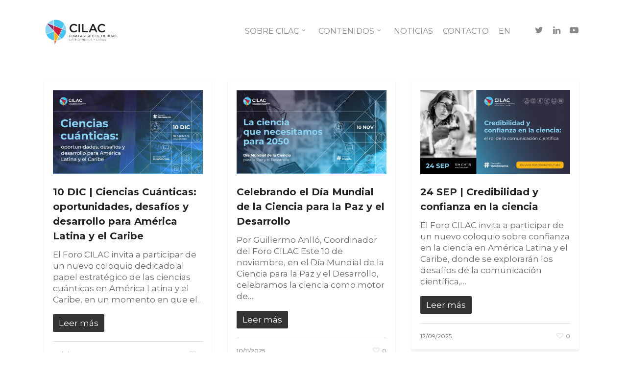

--- FILE ---
content_type: text/html; charset=UTF-8
request_url: http://forocilac.org/blog-masonry-no-sidebar/
body_size: 29913
content:
<!DOCTYPE html>

<html dir="ltr" lang="es-ES" prefix="og: https://ogp.me/ns#" class="no-js">
<head>
	
	<meta charset="UTF-8">
	
	<meta name="viewport" content="width=device-width, initial-scale=1, maximum-scale=1, user-scalable=0" /><link rel="shortcut icon" href="http://forocilac.org/wp-content/uploads/2019/10/faviconcilac.png" /><title>Blog Masonry No Sidebar - CILAC</title>

		<!-- All in One SEO 4.9.1.1 - aioseo.com -->
	<meta name="robots" content="max-image-preview:large" />
	<link rel="canonical" href="http://forocilac.org/blog-masonry-no-sidebar/" />
	<meta name="generator" content="All in One SEO (AIOSEO) 4.9.1.1" />
		<meta property="og:locale" content="es_ES" />
		<meta property="og:site_name" content="CILAC - Foro Abierto de Ciencias Latinoamérica y Caribe" />
		<meta property="og:type" content="article" />
		<meta property="og:title" content="Blog Masonry No Sidebar - CILAC" />
		<meta property="og:url" content="http://forocilac.org/blog-masonry-no-sidebar/" />
		<meta property="article:published_time" content="2014-03-30T20:54:51+00:00" />
		<meta property="article:modified_time" content="2014-03-30T20:54:51+00:00" />
		<meta name="twitter:card" content="summary_large_image" />
		<meta name="twitter:title" content="Blog Masonry No Sidebar - CILAC" />
		<script type="application/ld+json" class="aioseo-schema">
			{"@context":"https:\/\/schema.org","@graph":[{"@type":"BreadcrumbList","@id":"http:\/\/forocilac.org\/blog-masonry-no-sidebar\/#breadcrumblist","itemListElement":[{"@type":"ListItem","@id":"http:\/\/forocilac.org#listItem","position":1,"name":"Home","item":"http:\/\/forocilac.org","nextItem":{"@type":"ListItem","@id":"http:\/\/forocilac.org\/blog-masonry-no-sidebar\/#listItem","name":"Blog Masonry No Sidebar"}},{"@type":"ListItem","@id":"http:\/\/forocilac.org\/blog-masonry-no-sidebar\/#listItem","position":2,"name":"Blog Masonry No Sidebar","previousItem":{"@type":"ListItem","@id":"http:\/\/forocilac.org#listItem","name":"Home"}}]},{"@type":"Organization","@id":"http:\/\/forocilac.org\/#organization","name":"CILAC","description":"Foro Abierto de Ciencias Latinoam\u00e9rica y Caribe","url":"http:\/\/forocilac.org\/"},{"@type":"WebPage","@id":"http:\/\/forocilac.org\/blog-masonry-no-sidebar\/#webpage","url":"http:\/\/forocilac.org\/blog-masonry-no-sidebar\/","name":"Blog Masonry No Sidebar - CILAC","inLanguage":"es-ES","isPartOf":{"@id":"http:\/\/forocilac.org\/#website"},"breadcrumb":{"@id":"http:\/\/forocilac.org\/blog-masonry-no-sidebar\/#breadcrumblist"},"datePublished":"2014-03-30T20:54:51+00:00","dateModified":"2014-03-30T20:54:51+00:00"},{"@type":"WebSite","@id":"http:\/\/forocilac.org\/#website","url":"http:\/\/forocilac.org\/","name":"CILAC","description":"Foro Abierto de Ciencias Latinoam\u00e9rica y Caribe","inLanguage":"es-ES","publisher":{"@id":"http:\/\/forocilac.org\/#organization"}}]}
		</script>
		<!-- All in One SEO -->

<link rel='dns-prefetch' href='//fonts.googleapis.com' />
<link rel='dns-prefetch' href='//www.googletagmanager.com' />
<link rel="alternate" type="application/rss+xml" title="CILAC &raquo; Feed" href="http://forocilac.org/feed/" />
<link rel="alternate" type="application/rss+xml" title="CILAC &raquo; Feed de los comentarios" href="http://forocilac.org/comments/feed/" />
<link rel="alternate" type="application/rss+xml" title="CILAC &raquo; Comentario Blog Masonry No Sidebar del feed" href="http://forocilac.org/blog-masonry-no-sidebar/feed/" />
<link rel="alternate" title="oEmbed (JSON)" type="application/json+oembed" href="http://forocilac.org/wp-json/oembed/1.0/embed?url=http%3A%2F%2Fforocilac.org%2Fblog-masonry-no-sidebar%2F" />
<link rel="alternate" title="oEmbed (XML)" type="text/xml+oembed" href="http://forocilac.org/wp-json/oembed/1.0/embed?url=http%3A%2F%2Fforocilac.org%2Fblog-masonry-no-sidebar%2F&#038;format=xml" />
<style id='wp-img-auto-sizes-contain-inline-css' type='text/css'>
img:is([sizes=auto i],[sizes^="auto," i]){contain-intrinsic-size:3000px 1500px}
/*# sourceURL=wp-img-auto-sizes-contain-inline-css */
</style>

<style id='wp-emoji-styles-inline-css' type='text/css'>

	img.wp-smiley, img.emoji {
		display: inline !important;
		border: none !important;
		box-shadow: none !important;
		height: 1em !important;
		width: 1em !important;
		margin: 0 0.07em !important;
		vertical-align: -0.1em !important;
		background: none !important;
		padding: 0 !important;
	}
/*# sourceURL=wp-emoji-styles-inline-css */
</style>
<link rel='stylesheet' id='wp-block-library-css' href='http://forocilac.org/wp-includes/css/dist/block-library/style.css?ver=6.9' type='text/css' media='all' />
<style id='classic-theme-styles-inline-css' type='text/css'>
/**
 * These rules are needed for backwards compatibility.
 * They should match the button element rules in the base theme.json file.
 */
.wp-block-button__link {
	color: #ffffff;
	background-color: #32373c;
	border-radius: 9999px; /* 100% causes an oval, but any explicit but really high value retains the pill shape. */

	/* This needs a low specificity so it won't override the rules from the button element if defined in theme.json. */
	box-shadow: none;
	text-decoration: none;

	/* The extra 2px are added to size solids the same as the outline versions.*/
	padding: calc(0.667em + 2px) calc(1.333em + 2px);

	font-size: 1.125em;
}

.wp-block-file__button {
	background: #32373c;
	color: #ffffff;
	text-decoration: none;
}

/*# sourceURL=/wp-includes/css/classic-themes.css */
</style>
<link rel='stylesheet' id='aioseo/css/src/vue/standalone/blocks/table-of-contents/global.scss-css' href='http://forocilac.org/wp-content/plugins/all-in-one-seo-pack/dist/Lite/assets/css/table-of-contents/global.e90f6d47.css?ver=4.9.1.1' type='text/css' media='all' />
<link rel='stylesheet' id='awb-css' href='http://forocilac.org/wp-content/plugins/advanced-backgrounds/assets/awb/awb.min.css?ver=1.12.7' type='text/css' media='all' />
<style id='global-styles-inline-css' type='text/css'>
:root{--wp--preset--aspect-ratio--square: 1;--wp--preset--aspect-ratio--4-3: 4/3;--wp--preset--aspect-ratio--3-4: 3/4;--wp--preset--aspect-ratio--3-2: 3/2;--wp--preset--aspect-ratio--2-3: 2/3;--wp--preset--aspect-ratio--16-9: 16/9;--wp--preset--aspect-ratio--9-16: 9/16;--wp--preset--color--black: #000000;--wp--preset--color--cyan-bluish-gray: #abb8c3;--wp--preset--color--white: #ffffff;--wp--preset--color--pale-pink: #f78da7;--wp--preset--color--vivid-red: #cf2e2e;--wp--preset--color--luminous-vivid-orange: #ff6900;--wp--preset--color--luminous-vivid-amber: #fcb900;--wp--preset--color--light-green-cyan: #7bdcb5;--wp--preset--color--vivid-green-cyan: #00d084;--wp--preset--color--pale-cyan-blue: #8ed1fc;--wp--preset--color--vivid-cyan-blue: #0693e3;--wp--preset--color--vivid-purple: #9b51e0;--wp--preset--gradient--vivid-cyan-blue-to-vivid-purple: linear-gradient(135deg,rgb(6,147,227) 0%,rgb(155,81,224) 100%);--wp--preset--gradient--light-green-cyan-to-vivid-green-cyan: linear-gradient(135deg,rgb(122,220,180) 0%,rgb(0,208,130) 100%);--wp--preset--gradient--luminous-vivid-amber-to-luminous-vivid-orange: linear-gradient(135deg,rgb(252,185,0) 0%,rgb(255,105,0) 100%);--wp--preset--gradient--luminous-vivid-orange-to-vivid-red: linear-gradient(135deg,rgb(255,105,0) 0%,rgb(207,46,46) 100%);--wp--preset--gradient--very-light-gray-to-cyan-bluish-gray: linear-gradient(135deg,rgb(238,238,238) 0%,rgb(169,184,195) 100%);--wp--preset--gradient--cool-to-warm-spectrum: linear-gradient(135deg,rgb(74,234,220) 0%,rgb(151,120,209) 20%,rgb(207,42,186) 40%,rgb(238,44,130) 60%,rgb(251,105,98) 80%,rgb(254,248,76) 100%);--wp--preset--gradient--blush-light-purple: linear-gradient(135deg,rgb(255,206,236) 0%,rgb(152,150,240) 100%);--wp--preset--gradient--blush-bordeaux: linear-gradient(135deg,rgb(254,205,165) 0%,rgb(254,45,45) 50%,rgb(107,0,62) 100%);--wp--preset--gradient--luminous-dusk: linear-gradient(135deg,rgb(255,203,112) 0%,rgb(199,81,192) 50%,rgb(65,88,208) 100%);--wp--preset--gradient--pale-ocean: linear-gradient(135deg,rgb(255,245,203) 0%,rgb(182,227,212) 50%,rgb(51,167,181) 100%);--wp--preset--gradient--electric-grass: linear-gradient(135deg,rgb(202,248,128) 0%,rgb(113,206,126) 100%);--wp--preset--gradient--midnight: linear-gradient(135deg,rgb(2,3,129) 0%,rgb(40,116,252) 100%);--wp--preset--font-size--small: 13px;--wp--preset--font-size--medium: 20px;--wp--preset--font-size--large: 36px;--wp--preset--font-size--x-large: 42px;--wp--preset--spacing--20: 0.44rem;--wp--preset--spacing--30: 0.67rem;--wp--preset--spacing--40: 1rem;--wp--preset--spacing--50: 1.5rem;--wp--preset--spacing--60: 2.25rem;--wp--preset--spacing--70: 3.38rem;--wp--preset--spacing--80: 5.06rem;--wp--preset--shadow--natural: 6px 6px 9px rgba(0, 0, 0, 0.2);--wp--preset--shadow--deep: 12px 12px 50px rgba(0, 0, 0, 0.4);--wp--preset--shadow--sharp: 6px 6px 0px rgba(0, 0, 0, 0.2);--wp--preset--shadow--outlined: 6px 6px 0px -3px rgb(255, 255, 255), 6px 6px rgb(0, 0, 0);--wp--preset--shadow--crisp: 6px 6px 0px rgb(0, 0, 0);}:where(.is-layout-flex){gap: 0.5em;}:where(.is-layout-grid){gap: 0.5em;}body .is-layout-flex{display: flex;}.is-layout-flex{flex-wrap: wrap;align-items: center;}.is-layout-flex > :is(*, div){margin: 0;}body .is-layout-grid{display: grid;}.is-layout-grid > :is(*, div){margin: 0;}:where(.wp-block-columns.is-layout-flex){gap: 2em;}:where(.wp-block-columns.is-layout-grid){gap: 2em;}:where(.wp-block-post-template.is-layout-flex){gap: 1.25em;}:where(.wp-block-post-template.is-layout-grid){gap: 1.25em;}.has-black-color{color: var(--wp--preset--color--black) !important;}.has-cyan-bluish-gray-color{color: var(--wp--preset--color--cyan-bluish-gray) !important;}.has-white-color{color: var(--wp--preset--color--white) !important;}.has-pale-pink-color{color: var(--wp--preset--color--pale-pink) !important;}.has-vivid-red-color{color: var(--wp--preset--color--vivid-red) !important;}.has-luminous-vivid-orange-color{color: var(--wp--preset--color--luminous-vivid-orange) !important;}.has-luminous-vivid-amber-color{color: var(--wp--preset--color--luminous-vivid-amber) !important;}.has-light-green-cyan-color{color: var(--wp--preset--color--light-green-cyan) !important;}.has-vivid-green-cyan-color{color: var(--wp--preset--color--vivid-green-cyan) !important;}.has-pale-cyan-blue-color{color: var(--wp--preset--color--pale-cyan-blue) !important;}.has-vivid-cyan-blue-color{color: var(--wp--preset--color--vivid-cyan-blue) !important;}.has-vivid-purple-color{color: var(--wp--preset--color--vivid-purple) !important;}.has-black-background-color{background-color: var(--wp--preset--color--black) !important;}.has-cyan-bluish-gray-background-color{background-color: var(--wp--preset--color--cyan-bluish-gray) !important;}.has-white-background-color{background-color: var(--wp--preset--color--white) !important;}.has-pale-pink-background-color{background-color: var(--wp--preset--color--pale-pink) !important;}.has-vivid-red-background-color{background-color: var(--wp--preset--color--vivid-red) !important;}.has-luminous-vivid-orange-background-color{background-color: var(--wp--preset--color--luminous-vivid-orange) !important;}.has-luminous-vivid-amber-background-color{background-color: var(--wp--preset--color--luminous-vivid-amber) !important;}.has-light-green-cyan-background-color{background-color: var(--wp--preset--color--light-green-cyan) !important;}.has-vivid-green-cyan-background-color{background-color: var(--wp--preset--color--vivid-green-cyan) !important;}.has-pale-cyan-blue-background-color{background-color: var(--wp--preset--color--pale-cyan-blue) !important;}.has-vivid-cyan-blue-background-color{background-color: var(--wp--preset--color--vivid-cyan-blue) !important;}.has-vivid-purple-background-color{background-color: var(--wp--preset--color--vivid-purple) !important;}.has-black-border-color{border-color: var(--wp--preset--color--black) !important;}.has-cyan-bluish-gray-border-color{border-color: var(--wp--preset--color--cyan-bluish-gray) !important;}.has-white-border-color{border-color: var(--wp--preset--color--white) !important;}.has-pale-pink-border-color{border-color: var(--wp--preset--color--pale-pink) !important;}.has-vivid-red-border-color{border-color: var(--wp--preset--color--vivid-red) !important;}.has-luminous-vivid-orange-border-color{border-color: var(--wp--preset--color--luminous-vivid-orange) !important;}.has-luminous-vivid-amber-border-color{border-color: var(--wp--preset--color--luminous-vivid-amber) !important;}.has-light-green-cyan-border-color{border-color: var(--wp--preset--color--light-green-cyan) !important;}.has-vivid-green-cyan-border-color{border-color: var(--wp--preset--color--vivid-green-cyan) !important;}.has-pale-cyan-blue-border-color{border-color: var(--wp--preset--color--pale-cyan-blue) !important;}.has-vivid-cyan-blue-border-color{border-color: var(--wp--preset--color--vivid-cyan-blue) !important;}.has-vivid-purple-border-color{border-color: var(--wp--preset--color--vivid-purple) !important;}.has-vivid-cyan-blue-to-vivid-purple-gradient-background{background: var(--wp--preset--gradient--vivid-cyan-blue-to-vivid-purple) !important;}.has-light-green-cyan-to-vivid-green-cyan-gradient-background{background: var(--wp--preset--gradient--light-green-cyan-to-vivid-green-cyan) !important;}.has-luminous-vivid-amber-to-luminous-vivid-orange-gradient-background{background: var(--wp--preset--gradient--luminous-vivid-amber-to-luminous-vivid-orange) !important;}.has-luminous-vivid-orange-to-vivid-red-gradient-background{background: var(--wp--preset--gradient--luminous-vivid-orange-to-vivid-red) !important;}.has-very-light-gray-to-cyan-bluish-gray-gradient-background{background: var(--wp--preset--gradient--very-light-gray-to-cyan-bluish-gray) !important;}.has-cool-to-warm-spectrum-gradient-background{background: var(--wp--preset--gradient--cool-to-warm-spectrum) !important;}.has-blush-light-purple-gradient-background{background: var(--wp--preset--gradient--blush-light-purple) !important;}.has-blush-bordeaux-gradient-background{background: var(--wp--preset--gradient--blush-bordeaux) !important;}.has-luminous-dusk-gradient-background{background: var(--wp--preset--gradient--luminous-dusk) !important;}.has-pale-ocean-gradient-background{background: var(--wp--preset--gradient--pale-ocean) !important;}.has-electric-grass-gradient-background{background: var(--wp--preset--gradient--electric-grass) !important;}.has-midnight-gradient-background{background: var(--wp--preset--gradient--midnight) !important;}.has-small-font-size{font-size: var(--wp--preset--font-size--small) !important;}.has-medium-font-size{font-size: var(--wp--preset--font-size--medium) !important;}.has-large-font-size{font-size: var(--wp--preset--font-size--large) !important;}.has-x-large-font-size{font-size: var(--wp--preset--font-size--x-large) !important;}
:where(.wp-block-post-template.is-layout-flex){gap: 1.25em;}:where(.wp-block-post-template.is-layout-grid){gap: 1.25em;}
:where(.wp-block-term-template.is-layout-flex){gap: 1.25em;}:where(.wp-block-term-template.is-layout-grid){gap: 1.25em;}
:where(.wp-block-columns.is-layout-flex){gap: 2em;}:where(.wp-block-columns.is-layout-grid){gap: 2em;}
:root :where(.wp-block-pullquote){font-size: 1.5em;line-height: 1.6;}
/*# sourceURL=global-styles-inline-css */
</style>
<link rel='stylesheet' id='salient-social-css' href='http://forocilac.org/wp-content/plugins/salient-social/css/style.css?ver=1.1' type='text/css' media='all' />
<style id='salient-social-inline-css' type='text/css'>

  .sharing-default-minimal .nectar-love.loved,
  body .nectar-social[data-color-override="override"].fixed > a:before, 
  body .nectar-social[data-color-override="override"].fixed .nectar-social-inner a,
  .sharing-default-minimal .nectar-social[data-color-override="override"] .nectar-social-inner a:hover {
    background-color: #adadad;
  }
  .nectar-social.hover .nectar-love.loved,
  .nectar-social.hover > .nectar-love-button a:hover,
  .nectar-social[data-color-override="override"].hover > div a:hover,
  #single-below-header .nectar-social[data-color-override="override"].hover > div a:hover,
  .nectar-social[data-color-override="override"].hover .share-btn:hover,
  .sharing-default-minimal .nectar-social[data-color-override="override"] .nectar-social-inner a {
    border-color: #adadad;
  }
  #single-below-header .nectar-social.hover .nectar-love.loved i,
  #single-below-header .nectar-social.hover[data-color-override="override"] a:hover,
  #single-below-header .nectar-social.hover[data-color-override="override"] a:hover i,
  #single-below-header .nectar-social.hover .nectar-love-button a:hover i,
  .nectar-love:hover i,
  .hover .nectar-love:hover .total_loves,
  .nectar-love.loved i,
  .nectar-social.hover .nectar-love.loved .total_loves,
  .nectar-social.hover .share-btn:hover, 
  .nectar-social[data-color-override="override"].hover .nectar-social-inner a:hover,
  .nectar-social[data-color-override="override"].hover > div:hover span,
  .sharing-default-minimal .nectar-social[data-color-override="override"] .nectar-social-inner a:not(:hover) i,
  .sharing-default-minimal .nectar-social[data-color-override="override"] .nectar-social-inner a:not(:hover) {
    color: #adadad;
  }
/*# sourceURL=salient-social-inline-css */
</style>
<link rel='stylesheet' id='trp-language-switcher-style-css' href='http://forocilac.org/wp-content/plugins/translatepress-multilingual/assets/css/trp-language-switcher.css?ver=3.0.5' type='text/css' media='all' />
<link rel='stylesheet' id='better-messages-css' href='http://forocilac.org/wp-content/plugins/bp-better-messages/assets/css/bp-messages.css?ver=2.10.21765349913' type='text/css' media='all' />
<style id='better-messages-inline-css' type='text/css'>
:root{--main-bm-color:33,117,155;--bm-border-radius:3px;--bm-mini-chats-border-radius:0px;--bm-widgets-button-radius:5px;--bm-mini-chats-width:300px;--bm-mini-chats-height:450px;--bm-mini-widgets-width:320px;--bm-mini-widgets-height:450px;--bm-mini-widgets-offset:20px;--bm-mini-widgets-offset-bottom:0px;--bm-message-border-radius:2px;--bm-avatar-radius:2px;--bm-date-radius:3px;--bm-bg-color:255,255,255;--bm-bg-secondary:250,251,252;--bm-hover-bg:250,251,252;--bm-border-color:215,216,219;--bm-border-secondary-color:235,235,235;--bm-text-color:0,0,0;--left-message-nickname-color:0,0,0;--left-message-bg-color:232,232,232;--left-message-text-color:0,0,0;--right-message-nickname-color:33,117,155;--right-message-bg-color:33,117,155;--right-message-text-color:255,255,255;--bm-sticky-date-bg:#000;--bm-sticky-date-color:#fff;--bm-tooltip-bg:0,0,0;--bm-tooltip-color:255,255,255;}body.bm-messages-dark{--bm-bg-color-dark:24,29,44;--bm-bg-secondary-dark:29,35,51;--main-bm-color-dark:255,255,255;--left-message-nickname-color-dark:255,255,255;--left-message-bg-color-dark:232,232,232;--left-message-text-color-dark:0,0,0;--right-message-nickname-color-dark:255,255,255;--bm-hover-bg-dark:28,35,56;--right-message-bg-color-dark:64,78,114;--right-message-text-color-dark:255,255,255;--bm-sticky-date-bg-dark:#1d2333;--bm-sticky-date-color-dark:#fff;--bm-tooltip-bg-dark:0,0,0;--bm-tooltip-color-dark:255,255,255;--bm-border-color-dark:63,72,95;--bm-border-secondary-color-dark:63,72,95;
/*# sourceURL=better-messages-inline-css */
</style>
<link rel='stylesheet' id='font-awesome-css' href='http://forocilac.org/wp-content/plugins/elementor/assets/lib/font-awesome/css/font-awesome.css?ver=4.7.0' type='text/css' media='all' />
<link rel='stylesheet' id='salient-grid-system-css' href='http://forocilac.org/wp-content/themes/salient/css/grid-system.css?ver=11.0.4' type='text/css' media='all' />
<link rel='stylesheet' id='main-styles-css' href='http://forocilac.org/wp-content/themes/salient/css/style.css?ver=11.0.4' type='text/css' media='all' />
<link rel='stylesheet' id='nectar-ocm-slide-out-right-hover-css' href='http://forocilac.org/wp-content/themes/salient/css/off-canvas/slide-out-right-hover.css?ver=11.0.4' type='text/css' media='all' />
<link rel='stylesheet' id='magnific-css' href='http://forocilac.org/wp-content/themes/salient/css/plugins/magnific.css?ver=8.6.0' type='text/css' media='all' />
<link rel='stylesheet' id='nectar_default_font_open_sans-css' href='https://fonts.googleapis.com/css?family=Open+Sans%3A300%2C400%2C600%2C700&#038;subset=latin%2Clatin-ext' type='text/css' media='all' />
<link rel='stylesheet' id='responsive-css' href='http://forocilac.org/wp-content/themes/salient/css/responsive.css?ver=11.0.4' type='text/css' media='all' />
<link rel='stylesheet' id='select2-css' href='http://forocilac.org/wp-content/themes/salient/css/plugins/select2.css?ver=6.2' type='text/css' media='all' />
<link rel='stylesheet' id='skin-original-css' href='http://forocilac.org/wp-content/themes/salient/css/skin-original.css?ver=11.0.4' type='text/css' media='all' />
<link rel='stylesheet' id='dynamic-css-css' href='http://forocilac.org/wp-content/themes/salient/css/salient-dynamic-styles.css?ver=39867' type='text/css' media='all' />
<style id='dynamic-css-inline-css' type='text/css'>
@media only screen and (min-width:1000px){body #ajax-content-wrap.no-scroll{min-height:calc(100vh - 126px);height:calc(100vh - 126px)!important;}}@media only screen and (min-width:1000px){#page-header-wrap.fullscreen-header,#page-header-wrap.fullscreen-header #page-header-bg,html:not(.nectar-box-roll-loaded) .nectar-box-roll > #page-header-bg.fullscreen-header,.nectar_fullscreen_zoom_recent_projects,#nectar_fullscreen_rows:not(.afterLoaded) > div{height:calc(100vh - 125px);}.wpb_row.vc_row-o-full-height.top-level,.wpb_row.vc_row-o-full-height.top-level > .col.span_12{min-height:calc(100vh - 125px);}html:not(.nectar-box-roll-loaded) .nectar-box-roll > #page-header-bg.fullscreen-header{top:126px;}.nectar-slider-wrap[data-fullscreen="true"]:not(.loaded),.nectar-slider-wrap[data-fullscreen="true"]:not(.loaded) .swiper-container{height:calc(100vh - 124px)!important;}.admin-bar .nectar-slider-wrap[data-fullscreen="true"]:not(.loaded),.admin-bar .nectar-slider-wrap[data-fullscreen="true"]:not(.loaded) .swiper-container{height:calc(100vh - 124px - 32px)!important;}}
.meta-author{
    display: none;
}

.meta-category{
    display: none;
}

.meta-comment-count{
    display: none;
}

.meta-author vcard author{
    display: none;
}

#single-below-header {
    display: none;
}

#respond.comment-respond {
    display: none;
}



.meta-comment-count{
    display: none !important;
}



.parrafo-destacado{
    font-size: 25px;
}

.bandera-idioma{
    background: url("http://forocilac.org/wp-content/uploads/2016/04/english.jpg") left no-repeat;
    float: left;
    height: 13px;
    min-width: 22px;
    width: auto;
    padding-left: 30px;
    margin-top: 10px;
}

.bandera-idioma > a{
    margin-top: -10px;
}

.naranja-swiper-slide .content h2 {
color: #FF7800;
}
@media screen and (min-width: 600px) {.slide-out-from-right{display:none;}}
/*# sourceURL=dynamic-css-inline-css */
</style>
<link rel='stylesheet' id='ekit-widget-styles-css' href='http://forocilac.org/wp-content/plugins/elementskit-lite/widgets/init/assets/css/widget-styles.css?ver=3.7.7' type='text/css' media='all' />
<link rel='stylesheet' id='ekit-responsive-css' href='http://forocilac.org/wp-content/plugins/elementskit-lite/widgets/init/assets/css/responsive.css?ver=3.7.7' type='text/css' media='all' />
<link rel='stylesheet' id='elementor-frontend-css' href='http://forocilac.org/wp-content/plugins/elementor/assets/css/frontend.css?ver=3.33.4' type='text/css' media='all' />
<link rel='stylesheet' id='widget-icon-list-css' href='http://forocilac.org/wp-content/plugins/elementor/assets/css/widget-icon-list.min.css?ver=3.33.4' type='text/css' media='all' />
<link rel='stylesheet' id='redux-google-fonts-salient_redux-css' href='http://fonts.googleapis.com/css?family=Montserrat%3A400%2C700&#038;subset=latin&#038;ver=1747680504' type='text/css' media='all' />
<script type="text/javascript" src="http://forocilac.org/wp-includes/js/dist/hooks.js?ver=220ff17f5667d013d468" id="wp-hooks-js"></script>
<script type="text/javascript" src="http://forocilac.org/wp-includes/js/dist/i18n.js?ver=6b3ae5bd3b8d9598492d" id="wp-i18n-js"></script>
<script type="text/javascript" id="wp-i18n-js-after">
/* <![CDATA[ */
wp.i18n.setLocaleData( { 'text direction\u0004ltr': [ 'ltr' ] } );
//# sourceURL=wp-i18n-js-after
/* ]]> */
</script>
<script type="text/javascript" id="better-messages-js-extra">
/* <![CDATA[ */
var Better_Messages = {"hash":"47df458cb6ee9d450af71c89208907ba","user_id":"0","version":"2.10.2","ajaxUrl":"http://forocilac.org/wp-admin/admin-ajax.php","restUrl":"http://forocilac.org/wp-json/better-messages/v1/","nonce":"daaf2f08cf","siteRefresh":"10000","threadRefresh":"3000","url":"http://forocilac.org/open-city/","threadUrl":"http://forocilac.org/open-city/#/conversation/","baseUrl":"http://forocilac.org/open-city/","assets":"http://forocilac.org/wp-content/plugins/bp-better-messages/assets/","sounds":"http://forocilac.org/wp-content/plugins/bp-better-messages/assets/sounds/","soundLevels":{"notification":1,"sent":0.5,"calling":1,"dialing":0.5},"color":"#21759b","darkColor":"#fff","locale":"es-es","stickers":"0","gifs":"0","realtime":"0","minHeight":"450","maxHeight":"650","headerHeight":"0","sideWidth":"320","favorite":"1","fullScreen":"1","myProfile":"1","replies":"1","selfReplies":"0","privateReplies":"0","template":"modern","layout":"left","singleThread":"0","forceThread":"0","groupThreads":"1","subjects":"1","suggestions":"0","friends":"0","groups":"0","newThread":"1","mobileFullScreen":"1","mobileSwipeBack":"1","autoFullScreen":"1","tapToOpen":"1","emojiHash":"","emojiSet":"apple","sprite":"https://cdn.jsdelivr.net/npm/emoji-datasource-apple@14.0.0/img/apple/sheets-256/64.png","search":"1","datePosition":"message","timeFormat":"24","avatars":"show","subName":"online","touchEnter":"0","loginUrl":"http://forocilac.org/wp-login.php?redirect_to=%2Fblog-masonry-no-sidebar%2F","total_unread":"0","disableEnter":"0","miniClose":"0","miniChats":"0","miniMessages":"0","miniAudio":"0","miniVideo":"0","messagesStatus":"0","listStatus":"0","statusDetails":"0","combinedView":"1","onSiteNotification":"1","onsitePosition":"right","titleNotifications":"1","hPBE":"0","userSettings":"1","miniSync":"1","pinning":"1","mobileOnsite":"auto","enableSound":"1","guests":"1","reports":"0","reactions":{"1f914":"Thinking","2b50":"Star","1f632":"WOW","1f60d":"Love","1f44c":"Okay","1f44d":"Thumbs up"},"reactionsList":"1","ukey":"unencrypted"};
//# sourceURL=better-messages-js-extra
/* ]]> */
</script>
<script type="text/javascript" id="better-messages-js-translations">
/* <![CDATA[ */
( function( domain, translations ) {
	var localeData = translations.locale_data[ domain ] || translations.locale_data.messages;
	localeData[""].domain = domain;
	wp.i18n.setLocaleData( localeData, domain );
} )( "bp-better-messages", {"translation-revision-date":"2025-09-02 13:00:32+0000","generator":"GlotPress\/4.0.3","domain":"messages","locale_data":{"messages":{"":{"domain":"messages","plural-forms":"nplurals=2; plural=n != 1;","lang":"es"},"Media Inputs\u0004Screen":["Pantalla"],"\"Leave conversation\" Button\u0004Leave conversation":["Salir de conversaci\u00f3n"],"Conversation information":["Informaci\u00f3n de la conversaci\u00f3n"],"Conversation information\u0004Participants":["Participantes"],"Message is pinned":["El mensaje est\u00e1 fijado"],"Users List\u0004Private Message":["Mensaje privado"],"Mini Chat\u0004Open Full Screen":["Abrir pantalla completa"],"Messages pinning\u0004Message unpinned":["Mensaje desanclado"],"Messages pinning\u0004Unpinning message":["Mensaje para desanclar"],"Messages pinning\u0004Error while unpinning message":["Error al desanclar el mensaje"],"Messages pinning\u0004Are you sure you want to unpin this message?":["\u00bfEst\u00e1s seguro de que quieres desanclar este mensaje?"],"Messages deleting\u0004Message pinned":["Mensaje fijado"],"Messages pinning\u0004Error while pinning message":["Error al fijar el mensaje"],"Messages pinning\u0004Are you sure you want to pin this message?":["\u00bfSeguro que quieres borrar este mensaje?"],"Messages pinning\u0004Pinned Message":["Mensajes fijados"],"Messages pinning\u0004Pinning message":["Fijar mensaje"],"Message context menu\u0004Pin Message":["Fijar mensaje"],"Message context menu\u0004Unpin Message":["Desfijar mensaje"],"Uploaded":["Subido"],"Downloaded":["Descargado"],"Statistics":["Estad\u00edsticas"],"Continue as guest":["Continua como invitado"],"Continue with account":["Continuar con la cuenta"],"Authorization required":["Se necesita autorizaci\u00f3n"],"This message was deleted":["Este mensaje fue eliminado."],"Continue":["Continuar"],"Message was edited at %s":["El mensaje fue editado a las %s"],"Private Call - On Site Message\u0004Incoming Audio Call":["Llamada de audio entrante"],"Users List\u0004Anonymous":["An\u00f3nimo"],"Register":["Registro"],"Change":["Cambiar"],"Moderation actions\u0004Guest Settings":["Ajustes de invitado"],"Not logged-in user\u0004Chatting as":["Chateando c\u00f3mo"],"Save":["Guardar"],"Display Name":["Nombre visible"],"Not logged-in user\u0004Anonymous User":["Usuario An\u00f3nimo"],"Users List\u0004Moderators":["Moderadores"],"Days":["D\u00edas"],"Hours":["Horas"],"Minutes":["Minutos"],"Users List\u0004Muted":["Silenciado"],"Users List\u0004Banned":["Bloqueado"],"Moderation actions\u0004Ban user":["Bloquear al usuario"],"Moderation actions\u0004Mute":["Silenciar"],"Moderation actions\u0004Ban":["Bloquear"],"Moderation actions\u0004Ban user for":["Bloquear al usuario por"],"Moderation actions\u0004Unban user":["Desbloquear usuario"],"Moderation actions\u0004Muted until %s":["Silenciado hasta el %s"],"Moderation actions\u0004Banned until %s":["Bloqueado hasta el %s"],"Remove user from the conversation\u0004Kick participant":["Expulsar usuario"],"Moderation actions\u0004Mute user for":["Silenciar usuario por"],"Moderation actions\u0004Mute user":["Silenciar usuario"],"Moderation actions\u0004Unmute user":["Dejar de silenciar usuario"],"\"Pin thread\" Button\u0004Pin to top":["Anclar en la parte superior"],"Conversations list item\u0004Pinned conversation":["Conversaci\u00f3n anclada"],"\"Unpin thread\" Button\u0004Unpin from top":["Desanclar de la parte superior"],"\"Erase thread\" Button\u0004Erase conversation":["Borrar conversaci\u00f3n"],"Send Message":["Enviar mensaje"],"Are you sure you want to unmute this conversation?":["\u00bfSeguro que quieres activar el sonido de esta conversaci\u00f3n?"],"Are you sure you want to mute this conversation?":["\u00bfSeguro que quieres silenciar esta conversaci\u00f3n?"],"Thread restoring\u0004Conversation restored":["Conversaci\u00f3n restaurada"],"Thread restoring\u0004Restoring conversation":["Restaurando conversaci\u00f3n"],"Conversation Settings\u0004Change conversation subject":["Cambiar tema de conversaci\u00f3n"],"Users List\u0004Promote to moderator":["Ascender a moderador"],"Users List\u0004Remove from moderators":["Eliminar de los moderadores"],"Bulk Messages Page\u0004Hide this conversation from your conversation list":["Ocultar esta conversaci\u00f3n de tu lista de conversaciones"],"\"Unmute thread\" Button\u0004Unmute conversation":["Activar conversaci\u00f3n"],"\"Mute thread\" Button\u0004Mute conversation":["Silenciar conversaci\u00f3n"],"Thread deleting\u0004Conversation deleted":["Conversaci\u00f3n eliminada"],"Thread deleting\u0004Deleting conversation":["Eliminando conversaci\u00f3n"],"Realtime connection not established. Please wait until you will be connected to realtime server and try again":["La conexi\u00f3n en tiempo real no ha sido establecida. Por favor, espera hasta que est\u00e9s conectado al servidor en tiempo real e int\u00e9ntalo de nuevo"],"Leave conversation action\u0004You left the conversation":["Has abandonado la conversaci\u00f3n"],"Mini Chats\u0004Open":["Abrir"],"Mini Chats\u0004Minimize":["Minimizar"],"Media Inputs\u0004Microphone":["Micr\u00f3fono"],"Conversations list item\u0004%s attachment":["%s adjunto","%s adjuntos"],"Media Inputs\u0004Camera":["C\u00e1mara"],"Media Inputs\u0004Communications":["Comunicaciones"],"Messages from blocked user\u0004Message hidden":["Mensaje oculto"],"Leave conversation action\u0004Leaving conversation":["Abandonando la conversaci\u00f3n"],"Leave conversation action\u0004Error while leaving conversation":["Error al abandonar la conversaci\u00f3n"],"Leave conversation action\u0004Are you sure you want to leave this conversation?":["\u00bfEst\u00e1s seguro que deseas abandonar esta conversaci\u00f3n?"],"Making user a moderator in the conversation\u0004%s is moderator now":["%s es ahora un moderador"],"Making user a moderator in the conversation\u0004Error while making moderator":["Error al hacer moderador"],"Making user a moderator in the conversation\u0004Make %s moderator in this conversation?":["\u00bfHacer a %s moderador en esta conversaci\u00f3n?"],"Unmaking user a moderator in the conversation\u0004Unmake %s moderator in this conversation?":["\u00bfQuitar a %s como moderador en esta conversaci\u00f3n?"],"Mini Chats\u0004Close":["Cerrar"],"Moderator Icon Tooltip\u0004Moderator":["Moderador"],"Verifice Icon Tooltip\u0004Verified":["Verificado"],"My profile button\u0004My profile":["Mi perfil"],"Users List\u0004User profile":["Perfil del usuario"],"Users List\u0004Video Call":["Videollamada"],"User online status\u0004Online":["En l\u00ednea"],"Messages List - Avatar Alt\u0004Profile picture of %s":["Foto de perfil de %s"],"Private Call Screen\u0004Reject":["Rechazar"],"Private Call Screen\u0004Cancel":["Cancelar"],"Private Call Screen\u0004Configure":["Configurar"],"Private Call Screen\u0004Answer":["Responder"],"File Uploader\u0004Save changes":["Guardar cambios"],"File Uploader\u0004Save":["Guardar"],"File Uploader\u0004Remove file":["Eliminar archivo"],"File Uploader\u0004Recording":["Grabando"],"File Uploader\u0004Edit file":["Editar archivo"],"File Uploader\u0004Edit file %{file}":["Editar archivo %{file}"],"File Uploader\u0004Editing %{file}":["Editando %{file}"],"File Uploader\u0004Finish editing file":["Finalizando la edici\u00f3n del archivo"],"File Uploader\u0004Generating thumbnails...":["Generando miniaturas..."],"File Uploader\u0004Choose files":["Elegir archivos"],"File Uploader\u0004Cancel upload":["Cancelar subida"],"File Uploader\u0004Back":["Regresar"],"File Uploader\u0004Add more":["A\u00f1adir m\u00e1s"],"File Uploader\u0004Adding more files":["A\u00f1adir m\u00e1s archivos"],"Mini Chat\u0004Open in Messages":["Abrir en Mensajes"],"Onsite notifications\u0004Close all notifications":["Cerrar todas las notificaciones"],"Remove participant action\u0004Error while removing participant":["Error al remover participante"],"Making user a moderator in the conversation\u0004Making %s moderator":["Haciendo a %s moderador"],"Clear Messages Action\u0004Clearing messages":["Limpiando mensajes"],"Clear Messages Action\u0004Error while clearing messages":["Error al limpiar mensajes"],"Block user action\u0004Blocking user":["Bloqueando usuario"],"Users List\u0004Audio Call":["Llamada de Audio"],"User online status (was active ago)\u0004Active %s":["Activar a %s"],"Private Call Screen\u0004End Call":["Terminar Llamada"],"Private Call Screen\u0004Exit Full Screen Mode":["Salir de Pantalla Completa"],"Private Call Screen\u0004Share Screen":["Compartir Pantalla"],"Private Call Screen\u0004Stop Screen Sharing":["Dejar de Compartir Pantalla"],"Private Call Screen\u0004Switch to Full Screen Mode":["Cambiar a Pantalla Completa"],"Private Call Screen\u0004Picture In Picture":["Pantalla Flotante"],"File Uploader\u0004Record Video":["Grabar V\u00eddeo"],"File Uploader\u0004Microphone Not Available":["Micr\u00f3fono No Disponible"],"File Uploader\u0004Add more files":["A\u00f1adir m\u00e1s archivos"],"File Uploader\u0004Please allow access to your microphone":["Por favor permite acceso a tu micr\u00f3fono"],"File Uploader\u0004Please allow access to your camera":["Por favor permite acceso a tu c\u00e1mara"],"Stickers selector\u0004No stickers found":["No se han encontrado stickers"],"Stickers selector\u0004You have not used any stickers yet":["No has usado ning\u00fan sticker a\u00fan"],"Delete Conversation Action\u0004Conversation deleted":["Conversaci\u00f3n eliminada"],"Delete Conversation Action\u0004Deleting conversation":["Eliminando conversaci\u00f3n"],"Delete Conversation Action\u0004Error while deleting conversation":["Error al eliminar conversaci\u00f3n"],"File Uploader\u0004Take Picture":["Tomar Foto"],"File Uploader\u0004Camera Not Available":["C\u00e1mara No Disponible"],"File Uploader\u0004Close Modal":["Cerrar Modal"],"File Uploader\u0004Drop your files here":["Desliza tus archivos aqu\u00ed"],"File Uploader\u0004Drop here or %{browse}":["Dejar aqu\u00ed o %{browse}"],"\"Send Sticker\" button tooltip\u0004Send Sticker":["Enviar Sticker"],"Stickers selector - Search Input Placeholder\u0004Search":["Buscar"],"Stickers selector\u0004Close":["Cerrar"],"Stickers selector\u0004Search":["Buscar"],"Stickers selector\u0004Latest":["\u00daltimos"],"Stickers selector\u0004Search results will display here":["Los resultados de b\u00fasqueda aparecer\u00e1n aqu\u00ed"],"Typing indicator (private conversation)\u0004typing":["escribiendo"],"Typing indicator (Username 1, Username 2 typing)\u0004%s typing":["%s est\u00e1 escribiendo","%s est\u00e1n escribiendo"],"Typing indicator (3 or more typing)\u0004%s typing":["%s est\u00e1 escribiendo","%s est\u00e1n escribiendo"],"Mini Widgets - Head\u0004Groups":["Grupos"],"Mini Widgets - Head\u0004Friends":["Amigos"],"Mini Widgets - Head\u0004Messages":["Mensajes"],"Add participant action\u0004Participants added":["Participantes a\u00f1adidos"],"Add participant action\u0004Adding participants":["A\u00f1adiendo participantes"],"Add participant action\u0004Error while adding participants":["Error al a\u00f1adir participantes"],"Thread deleting\u0004Restore?":["\u00bfRestaurar?"],"Block user action\u0004This user has been blocked":["Este usuario ha sido bloqueado"],"Block user action\u0004Error while blocking user":["Error al bloquear al usuario"],"New threads screen\u0004Add <strong>%s<\/strong>":["A\u00f1adir <strong>%s<\/strong>"],"Username Tooltip\u0004Go to <strong>%s<\/strong> profile":["Ir al perfil de <strong>%s<\/strong>"],"Messages List - Avatar Tooltip\u0004Go to <strong>%s<\/strong> profile":["Ir al perfil de <strong>%s<\/strong>"],"Group Thread Online Participants Count\u0004%s online":["%s en l\u00ednea"],"Group Thread Participants Count\u0004%s participant":["%s participante","%s participantes"],"Empty friends list\u0004No friends found":["No se han encontrado amigos"],"Empty friends list\u0004No friends added yet":["No hay amigos a\u00f1adidos a\u00fan"],"Friends list\u0004Search...":["Buscar..."],"Empty thread list\u0004Start a new conversation":["Comenzar una nueva conversaci\u00f3n"],"Empty thread list\u0004No conversations yet":["No hay conversaciones a\u00fan"],"Starting Messages Screen (No threads selected)\u0004Select conversation to display messages":["Elige conversaci\u00f3n para mostrar los mensajes"],"Conversations list item\u0004You were mentioned in this conversation":["Has sido mencionado en esta conversaci\u00f3n"],"File Uploader\u0004Take a picture":["Tomar una foto"],"File Uploader\u0004Submit recorded file":["Enviar archivo grabado"],"File Uploader\u0004Stop video recording":["Detener grabaci\u00f3n de v\u00eddeo"],"File Uploader\u0004Stop screen capturing":["Detener captura de pantalla"],"File Uploader\u0004Stop audio recording":["Detener grabaci\u00f3n de audio"],"File Uploader\u0004Begin video recording":["Comenzar grabaci\u00f3n de v\u00eddeo"],"File Uploader\u0004Begin screen capturing":["Comenzar captura de pantalla"],"File Uploader\u0004Begin audio recording":["Comenzar grabaci\u00f3n de audio"],"File Uploader\u0004Camera":["C\u00e1mara"],"File Uploader\u0004Audio":["Audio"],"File Uploader\u0004Done":["Hecho"],"File Uploader\u0004browse files":["buscar archivos"],"File Uploader\u0004browse":["buscar"],"File Uploader\u0004Loading...":["Cargando..."],"File Uploader\u0004browse folders":["buscar archivos"],"File Uploader\u0004Discard recorded file":["Descartar archivo grabado"],"Search Results\u0004Conversations":["Conversaciones"],"Search Results\u0004Members":["Miembros"],"Gifs selector\u0004Search":["Buscar"],"Emoji Picker\u0004Objects":["Objetos"],"Emoji Picker\u0004Activity":["Actividad"],"Emoji Picker\u0004Pick an emoji\u2026":["Elige un emoji..."],"Emoji Picker\u0004Search":["Buscar"],"Emoji Picker\u0004Oh no!":["\u00a1Oh, no!"],"Emoji Picker\u0004Flags":["Banderas"],"Mobile view tabs\u0004Groups":["Grupos"],"Mobile view tabs\u0004Friends":["Amigos"],"Mobile view tabs\u0004Messages":["Mensajes"],"User settings screen\u0004Enable":["Activar"],"User settings screen\u0004Disable":["Desactivar"],"User settings screen\u0004Waiting...":["Esperando..."],"Bulk Messages Page\u0004Send to":["Enviar a"],"Bulk Messages Page\u0004Date":["Fecha"],"Bulk Messages Page\u0004Sent":["Enviado"],"Bulk Messages Page\u0004Read":["Le\u00eddo"],"Bulk Messages Page\u0004Sender":["Remitente"],"Bulk Messages Page\u0004Subject":["Asunto"],"Bulk Messages Page\u0004ID":["ID"],"Reply message panel\u0004Reply to message":["Responder a mensaje"],"Edit message panel\u0004Edit message":["Editar mensaje"],"Gifs selector\u0004You have not used any gifs yet":["No has usado ning\u00fan gif a\u00fan"],"Gifs selector\u0004No gifs found":["No se han encontrado gifs"],"Gifs selector\u0004Search results will display here":["Los resultados de b\u00fasqueda se mostrar\u00e1n aqu\u00ed"],"Gifs selector\u0004Close":["Cerrar"],"Gifs selector\u0004Trending":["Tendencias"],"\"Send GIF\" button tooltip\u0004Send GIF":["Enviar GIF"],"Emoji Picker\u0004Dark":["Oscuro"],"Emoji Picker\u0004Light":["Claro"],"Emoji Picker\u0004Medium":["Medio"],"Emoji Picker\u0004Medium-Dark":["Medio-Oscuro"],"Emoji Picker\u0004Medium-Light":["Medio-Claro"],"Bulk Messages Page\u0004Options":["Opciones"],"Bulk Messages Page\u0004Users selected:":["Usuarios seleccionados:"],"Bulk Messages Page\u0004Group":["Grupo"],"New threads screen\u0004Subject:":["Asunto:"],"New threads screen\u0004No members found":["No se han encontrado miembros"],"New threads screen\u0004You already have a conversation with this member.":["Ya tienes una conversaci\u00f3n con este miembro."],"New threads screen\u0004Type a message below to continue the conversation.":["Escribe un mensaje para continuar la conversaci\u00f3n."],"Bulk Messages Page\u0004All Users":["Todos los Usuarios"],"Bulk Messages Page\u0004Delete":["Eliminar"],"Bulk Messages Page\u0004Disable Reply":["Desactivar Respuesta"],"\"Edit message\" button tooltip\u0004Save Message":["Guardar Mensaje"],"Emoji Picker\u0004Default":["Predeterminado"],"Bulk Messages Page\u0004Users with Role":["Usuarios con Rol"],"New threads screen\u0004Enter conversation subject":["Ingresar asunto de la conversaci\u00f3n"],"Bulk Messages Page\u0004Reports":["Reportes"],"Bulk Messages Page\u0004No reports yet.":["No hay reportes a\u00fan."],"Bulk Messages Page\u0004Are you sure you want to delete %s conversation(s) and report?":["\u00bfEst\u00e1s seguro que quieres eliminar la conversaci\u00f3n(es) de %s y reportar?"],"Message context menu\u0004Delete":["Eliminar"],"Mark message as favorite\u0004Mark as Favorited":["Marcar como Favorito"],"\"Video Chat\" Button Tooltip\u0004Video Chat":["Chat de V\u00eddeo"],"\"Audio Chat\" Button Tooltip\u0004Audio Chat":["Chat de Audio"],"Mini Chat\u0004Open Member Profile":["Abrir Perfil del Miembro"],"Group Video Chat\u0004Microphone Disabled":["Micr\u00f3fono Desactivado"],"Group Audio Chat\u0004Microphone Disabled":["Micr\u00f3fono Desactivado"],"\"New Conversation\" Button Tooltip\u0004New Conversation":["Nueva Conversaci\u00f3n"],"\"User Settings\" Button Tooltip\u0004Settings":["Ajustes"],"\"Search\" Button Tooltip\u0004Search":["Buscar"],"\"Favorited\" Button Tooltip\u0004Favorited":["A\u00f1adido a favoritos"],"\"Mark all as read\" Button Tooltip\u0004Mark all as read":["Marcar todo como le\u00eddo"],"Favorited messages screen\u0004Favorited messages":["Mensajes a\u00f1adidos a favoritos"],"\"Back\" Button Tooltip\u0004Back":["Atr\u00e1s"],"Favorited messages screen\u0004No favorited messages yet!":["\u00a1No hay mensajes en favoritos a\u00fan!"],"Close Modal Window\u0004Close":["Cerrar"],"Add Participants Panel\u0004Loading...":["Cargando..."],"Add Participants Panel\u0004Start typing to search members":["Comienza a escribir para a\u00f1adir miembros"],"Messages list unread label\u0004Unread messages":["Mensajes no le\u00eddos"],"Add Participants Panel\u0004No members found":["No se han encontrado miembros"],"Add Participants Panel\u0004Add participants":["A\u00f1adir participantes"],"Message Delivery Status Modal\u0004Message is not received or seen by anyone yet":["El mensaje no ha sido recibido o visto por nadie a\u00fan"],"Message context menu\u0004Copy message text":["Copiar texto del mensaje"],"Message context menu\u0004Edit":["Editar"],"Message context menu\u0004Reply":["Responder"],"\"Additional options\" Button Tooltip\u0004More":["M\u00e1s"],"Messages from blocked user\u0004Message hidden (User blocked)":["Mensaje ocultado (Usuario bloqueado)"],"Message context menu\u0004Text copied to clipboard":["Texto copiado al portapapeles"],"\"Minimize messages window\" Button Tooltip\u0004Minimize":["Minimizar"],"\"Maximize messages window\" Button Tooltip\u0004Maximize":["Maximizar"],"\"Minimize conversation\" Button Tooltip\u0004Minimize chat":["Minimizar chat"],"\"Video Call\" Button Tooltip\u0004Video Call":["Videollamada"],"\"Unblock user\" Button Tooltip\u0004Unblock user":["Desbloquear usuario"],"\"Block user\" Button\u0004Block user":["Bloquear usuario"],"\"Block user\" Button Tooltip\u0004Block user":["Bloquear usuario"],"\"Mute thread\" Button Tooltip\u0004Mute conversation notifications":["Silenciar notificaciones de conversaciones"],"Empty groups list\u0004No groups found":["No se han encontrado grupos"],"Empty groups list\u0004No groups added yet":["No han sido a\u00f1adidos a\u00fan"],"Groups list\u0004Search...":["Buscar..."],"Groups List\u0004Group Homepage":["P\u00e1gina de inicio del grupo"],"Reply area placeholder\u0004Write your message":["Escribe tu mensaje"],"Mobile view\u0004Tap to open messages":["Toca para abrir los mensajes"],"\"Clear messages\" Button\u0004Clear messages":["Borrar mensajes"],"\"Clear messages\" Button Tooltip\u0004Delete all messages in this conversation":["Borrar todos los mensajes en esta conversaci\u00f3n"],"\"Leave conversation\" Button Tooltip\u0004Leave this conversation":["Salir de esta conversaci\u00f3n"],"Conversation Settings\u0004Add new participant":["A\u00f1adir nuevo participante"],"\"Add new participants\" Button\u0004Add new participants":["A\u00f1adir nuevos participantes"],"\"Add new participants\" Button Tooltip\u0004Add new participants to current conversation":["A\u00f1adir nuevos participantes a esta conversaci\u00f3n"],"\"Unblock user\" Button\u0004Unblock user":["Desbloquear usuario"],"\"Delete thread\" Button Tooltip\u0004Delete conversation":["Eliminar conversaci\u00f3n"],"Clear Messages Action\u0004Are you sure you want to delete all messages in this conversation? (This action is irreversible)":["\u00bfEst\u00e1s seguro de que quieres eliminar todos los mensajes de esta conversaci\u00f3n? (Esta acci\u00f3n es irreversible)"],"Messages stack date (yesterday)\u0004Yesterday":["Ayer"],"Messages stack date (today)\u0004Today":["Hoy"],"Label at the start of messages list in conversation\u0004Start of conversation":["Comienzo de la conversaci\u00f3n"],"Label at the start of messages list in conversation while loading\u0004Loading...":["Cargando..."],"Message Delivery Status Tooltip\u0004Sent":["Enviado"],"Message Delivery Status Tooltip\u0004Seen":["Visto"],"Message Delivery Status Tooltip\u0004Delivered":["Entregado"],"Message Delivery Status Modal\u0004Message status":["Estado del mensaje"],"Message Reactions Modal\u0004Message reactions":["Reacciones al mensaje"],"More button\u0004More":["M\u00e1s"],"Reply to message button\u0004Reply":["Responder"],"Remove message from favorited\u0004Remove from Favorited":["Eliminar de Favoritos"],"Frontend Scripts\u0004Loading":["Cargando"],"\"Audio Call\" Button Tooltip\u0004Audio Call":["Llamada de Audio"],"\"Leave Chat Room\" Button\u0004Leave chat room":["Abandonar la sala de chat"],"New threads screen\u0004To: ":["Para: "],"New threads screen\u0004Start typing to search members":["Comienza a escribir para buscar miembros"],"Starting Messages Screen (No threads selected)\u0004or":["o"],"Starting Messages Screen (No threads selected)\u0004Select a conversation to display messages":["Elige una conversaci\u00f3n para mostrar los mensajes"],"\"Close\" Button Tooltip\u0004Close":["Cerrar"],"Deleted user":["Usuario eliminado"],"User settings screen\u0004Settings":["Ajustes"],"New threads screen\u0004Start a new conversation":["Comenzar una nueva conversaci\u00f3n"],"New threads screen\u0004Bulk Message":["Mensaje Masivo"],"Bulk messaging screen\u0004Bulk Messages":["Mensajes Masivos"],"Links tooltip\u0004Go to <strong>%s<\/strong>":["Ir a <strong>%s<\/strong>"],"User settings screen\u0004Unblock user":["Desbloquear usuario"],"User settings screen\u0004You haven\u2019t blocked anyone yet":["No has bloqueado a nadie a\u00fan"],"Bulk Messages Page\u0004Message":["Mensaje"],"New threads screen\u0004Loading...":["Cargando..."],"Bulk Messages Page\u0004Disable replies to this message":["Desactivar respuestas a este mensaje"],"Bulk Messages Page\u0004Do not create a new conversation if it already exists":["No crear una nueva conversaci\u00f3n si ya existe"],"Bulk Messages Page\u0004Add all recipients to one conversation":["A\u00f1adir a todos los destinatarios a una conversaci\u00f3n"],"Search Results\u0004Friends":["Amigos"],"Search Results\u0004Nothing found":["No se ha encontrado nada"],"Search input field placeholder\u0004Search...":["Buscar\u2026"],"File Uploader\u0004Cancel":["Cancelar"],"Messages deleting\u0004Message deleted":["Mensaje eliminado"],"Messages deleting\u0004Deleting message":["Eliminando mensaje"],"Messages deleting\u0004Error while deleting message":["Error al eliminar mensaje"],"Messages deleting\u0004Are you sure you want to delete this message?":["\u00bfEst\u00e1s seguro que deseas eliminar este mensaje?"],"Unblock user action\u0004Unblocking user":["Desbloqueando usuario"],"Unblock user action\u0004This user has been unblocked":["Este usuario ha sido desbloqueado"],"Unblock user action\u0004Error while unblocking user":["Error al desbloquear usuario"],"Block user action\u0004Are you sure you want to block user from sending you messages?":["\u00bfEst\u00e1s seguro de que deseas bloquear al usuario para enviarte mensajes?"],"Unblock user action\u0004Are you sure you want to unblock user from sending you messages?":["\u00bfEst\u00e1s seguro de que deseas desbloquear al usuario para enviarte mensajes?"],"This browser not support video calls feature. Please use another browser.":["Este navegador no soporta la funcionalidad de videollamadas. Por favor usa otro navegador."],"\"Add attachment\" button tooltip\u0004Add attachment":["A\u00f1adir adjunto"],"File Uploader\u0004Name":["Nombre"],"Private Call Screen\u0004Incoming Call":["Llamada Entrante"],"Push Request Proposal\u0004Enable":["Activar"],"Clear Messages Action\u0004Messages cleared":["Mensajes borrados"],"Private Call Screen\u0004Enable Camera":["Activar C\u00e1mara"],"Private Call Screen\u0004Disable Microphone":["Desactivar Micr\u00f3fono"],"Media Inputs\u0004Default":["Predeterminado"],"Conversations list item\u0004Notifications disabled":["Notificaciones desactivadas"],"Frontend Scripts\u0004Audio":["Audio"],"Frontend Scripts\u0004Video":["V\u00eddeo"],"Private Call Screen\u0004Calling...":["Llamando..."],"File Uploader\u0004Upload":["Cargar"],"File Uploader\u0004Upload complete":["Carga completada"],"File Uploader\u0004Upload failed":["La carga ha fallado"],"User settings screen\u0004This is a list of users that you have blocked. You may unblock them from the blocklist below.":["Esta es una lista de usuarios que has bloqueado. Puedes desbloquearlos desde la lista de bloqueo abajo."],"Bulk Messages Page\u0004Stop Messaging":["Dejar de Enviar Mensajes"],"Bulk Messages Page\u0004Start Messaging":["Comenzar a Enviar Mensajes"],"Bulk Messages Page\u0004If you are messaging to many users better to hide new threads from your conversation list.":["Si est\u00e1s enviando mensajes a muchos usuarios es mejor ocultar las nuevas conversaciones de tu lista de conversaciones."],"Delete Conversation Action\u0004Are you sure you want to delete this conversation? (This action is irreversible)":["\u00bfEst\u00e1s seguro que deseas eliminar esta conversaci\u00f3n? (Esta acci\u00f3n es irreversible)"],"\"Leave Chat Room\" Button Tooltip\u0004Leave chat room":["Abandonar sala de chat"],"Group Video Chat\u0004Share Screen":["Compartir Pantalla"],"Group Video Chat\u0004Exit Full Screen Mode":["Salir de Modo Pantalla Completa"],"Group Video Chat\u0004Switch to Full Screen Mode":["Cambiar a Modo Pantalla Completa"],"Group Video Chat\u0004Enable Microphone":["Activar Micr\u00f3fono"],"Group Video Chat\u0004Disable Microphone":["Desactivar Micr\u00f3fono"],"Group Video Chat\u0004Enable Camera":["Activar C\u00e1mara"],"Group Video Chat\u0004Disable Camera":["Desactivar C\u00e1mara"],"Group Video Chat\u0004Configure":["Configurar"],"Group Audio Chat\u0004Microphone Enabled":["Micr\u00f3fono Activado"],"Remove participant action\u0004Participant removed":["Participante eliminado"],"Remove user from the conversation\u0004Remove %s from this conversation?":["\u00bfEliminar a %s de esta conversaci\u00f3n?"],"Remove participant action\u0004Removing participant":["Eliminando participante"],"Private Call Screen\u0004Enable Microphone":["Activar Micr\u00f3fono"],"Private Call Screen\u0004Disable Camera":["Desactivar C\u00e1mara"],"Push Request Proposal\u0004Enable browser push notifications to receive private messages when you are offline?":["\u00bfActivar las notificaciones push del navegador para recibir mensajes privados cuando no est\u00e9s conectado?"],"Mini Chats\u0004Start a voice call":["Comenzar una llamada de audio"],"Mini Chats\u0004Start a video call":["Comenzar una videollamada"],"Mini Widgets\u0004Start a new conversation":["Comenzar una nueva conversaci\u00f3n"],"Rest API Error\u0004Authorization failed. Please check if you are still authorized at this website.":["La autorizaci\u00f3n ha fallado. Por favor comprueba si a\u00fan est\u00e1s autorizado en este sitio web."],"Private Call - On Site Message\u0004Incoming Video Call":["Videollamada entrante"],"Private Call Screen\u0004User you are trying to call is already in call. Please try later.":["El usuario al que intentas llamar ya est\u00e1 en una llamada. Por favor intenta m\u00e1s tarde."],"Private Call Screen\u0004User rejected your call":["El usuario ha rechazado tu llamada"],"Calling Features - Device unknown error\u0004Unknown error while trying to access %s":["Error desconocido al intentar acceder a %s"],"Calling Features - Device already in use error\u0004%s is already in use. Ensure that its not used by other application or select other %s if available.":["%s est\u00e1 ya en uso. Por favor aseg\u00farate que no est\u00e1 siendo usado por otra aplicaci\u00f3n o selecciona otra %s si hay disponible."],"Emoji Picker\u0004That emoji couldn\u2019t be found":["Ese emoji no pudo ser encontrado"],"Emoji Picker\u0004Food & Drink":["Comida y Bebida"],"Emoji Picker\u0004Frequently used":["Usados frecuentemente"],"Emoji Picker\u0004Animals & Nature":["Animales y Naturaleza"],"Emoji Picker\u0004Smileys & People":["Caras y Gente"],"Emoji Picker\u0004Travel & Places":["Viajes y Lugares"],"Emoji Picker\u0004Symbols":["S\u00edmbolos"],"Emoji Picker\u0004Choose default skin tone":["Elige color de piel predeterminado"],"\"Unmute thread\" Button Tooltip\u0004Unmute conversation notifications":["Dejar de silenciar notificaciones de la conversaci\u00f3n"],"Calling Features - Device no permission error\u0004No permission to access %s. Please ensure access to %s is allowed in your browser settings.":["No tienes permito para acceder a %s. Por favor aseg\u00farate que el acceso a %s est\u00e1 permitido en los ajustes de tu navegador."],"Calling Features - Device not found error\u0004%s not found":["%s no se ha encontrado"],"Frontend Scripts\u0004Chat Online":["Chat en L\u00ednea"],"Unmaking user a moderator in the conversation\u0004Unmaking %s moderator":["Quitando a %s como moderador"],"Unmaking user a moderator in the conversation\u0004Error while unmaking moderator":["Error al quitar moderador"],"Chat Room Screen\u0004Only participants can see this chat room messages":["S\u00f3lo los participantes pueden ver los mensajes en esta sala de chat"],"Group Call Screen\u0004Connection Status (Quality)":["Estado de la Conexi\u00f3n (Calidad)"],"Conversation Settings\u0004Allow conversation members to invite other members":["Permitir a los miembros de la conversaci\u00f3n invitar a otros miembros"],"Conversation Settings\u0004When enabled, conversation participants will be able to add other users to conversation.":["Cuando est\u00e1 activado, los participantes de la conversaci\u00f3n podr\u00e1n a\u00f1adir a otros usuarios a la conversaci\u00f3n."],"Group Video Chat\u0004Kick User":["Expulsar Usuario"],"Group Video Chat\u0004Exit Chat":["Salir del Chat"],"Group Video Chat\u0004Stop Screen Sharing":["Detener Compartir Pantalla"],"Group Audio Chat\u0004Kick User":["Expulsar Usuario"],"Group Audio Chat\u0004Allow Broadcast":["Permitir Transmisi\u00f3n"],"Group Audio Chat\u0004Block Broadcast":["Bloquear Transmisi\u00f3n"],"Write a message to start the conversation":["Escribe un mensaje para iniciar la conversaci\u00f3n"],"Shortcode error\u0004You can not start a conversation with yourself":["No puedes empezar una conversaci\u00f3n contigo mismo."],"Starting Messages Screen (No threads selected)\u0004Start a new conversation":["Comienza una nueva conversaci\u00f3n"],"\"Erase thread\" Button Tooltip\u0004Erase conversation and all messages":["Borrar la conversaci\u00f3n y todos los mensajes"],"File Uploader\u0004Send Now":["Enviar ahora"],"File Uploader\u0004My Device":["Mi dispositivo"],"File Uploader\u0004Microphone access denied by user":["Acceso al micr\u00f3fono denegado por el usuario"],"File Uploader\u0004In order to record audio, please allow microphone access for this site.":["Para grabar audio, permita el acceso al micr\u00f3fono en este sitio."],"File Uploader\u0004In order to take pictures or record video with your camera, please allow camera access for this site.":["Para tomar fotograf\u00edas o grabar videos con su c\u00e1mara, permita el acceso a la c\u00e1mara en este sitio."],"Group Video Chat\u0004Allow Broadcast":["Permitir transmisi\u00f3n"],"Calling Features - Toggle Chat Screen\u0004Toggle Chat Screen":["Cambiar pantalla de chat"],"Group Audio Chat\u0004Join Audio Chat":["Unirse al chat de audio"],"Group Audio Chat\u0004participants are in group audio chat":["los participantes est\u00e1n en un chat de audio grupal"],"Group Video Chat\u0004Join Video Chat":["Unirse al chat de v\u00eddeo"],"Group Video Chat\u0004participants are in group video chat":["los participantes est\u00e1n en un video chat grupal"],"Calling Features - Device Name when error triggered\u0004Camera or Microphone":["C\u00e1mara o micr\u00f3fono"],"Media Inputs\u0004Same as system":["Lo mismo que el sistema"],"Push Notifications\u0004Successfully subscribed to Web Push notifications":["Suscrito exitosamente a notificaciones Web Push"],"File Uploader\u0004Open folder %{name}":["Abrir carpeta %{name}"],"File Uploader\u0004Authentication aborted":["Autenticaci\u00f3n cancelada"],"Push Request Proposal\u0004Dismiss":["Descartar"],"File Uploader\u0004Processing %{smart_count} files":["Procesando %{smart_count} archivos"],"File Uploader\u0004Processing %{smart_count} file":["Procesando %{smart_count} archivo"],"File Uploader\u0004In order to take pictures or record video, please connect a camera device":["Para tomar fotograf\u00edas o grabar videos, por favor conecta un dispositivo de c\u00e1mara."],"File Uploader\u0004In order to record audio, please connect a microphone or another audio input device":["Para grabar audio, por favor conecta un micr\u00f3fono u otro dispositivo de entrada de audio."],"File Uploader\u0004Missing required meta fields: %{fields}.":["Campos de metadatos requeridos faltantes: %{fields}."],"File Uploader\u0004Missing required meta field: %{fields}.":["Campo de metadatos requerido faltante: %{fields}."],"File Uploader\u0004Drop files here, %{browseFolders} or import from:":["Arrastra los archivos aqu\u00ed, %{browseFolders} o importa desde:"],"File Uploader\u0004Drop files here, %{browseFiles} or import from:":["Arrastra los archivos aqu\u00ed, %{browseFiles} o importa desde:"],"File Uploader\u0004Drop files here, %{browseFiles}, %{browseFolders} or import from:":["Arrastra los archivos aqu\u00ed, %{browseFiles}, %{browseFolders} o importa desde:"],"Push Notifications\u0004Successfully unsubscribed from Web Push notifications":["Desuscripci\u00f3n exitosa de las notificaciones Push web."],"Push Notifications\u0004Failed to subscribe to Web Push notifications. Please ensure that your web browser permission settings allows to send notifications at this website.":["Error al suscribirse a las notificaciones Push web. Aseg\u00farate de que la configuraci\u00f3n de permisos de tu navegador permita enviar notificaciones en este sitio web"],"Shortcode error\u0004You can not make a call to yourself":["No puedes realizar una llamada a ti mismo"],"Unmaking user a moderator in the conversation\u0004%s is not moderator anymore":["%s ya no es moderador"],"\"Add attachment\" button tooltip with added files\u0004%s attachment added, click to add more attachments":["%s adjunto a\u00f1adido, haz clic para a\u00f1adir m\u00e1s adjuntos.","%s adjuntos a\u00f1adidos, haz clic para a\u00f1adir m\u00e1s adjuntos."],"File Uploader\u0004%{smart_count} files selected":["%{smart_count} archivos seleccionados"],"File Uploader\u0004%{smart_count} file selected":["%{smart_count} archivo seleccionado"],"File Uploader\u0004Upload +%{smart_count} files":["Subir +%{smart_count} archivos"],"File Uploader\u0004Upload +%{smart_count} file":["Subir +%{smart_count} archivo"],"File Uploader\u0004Upload stalled for %{seconds} seconds, aborting.":["La subida se ha detenido durante %{seconds} segundos, abortando"],"File Uploader\u0004Recording length %{recording_length}":["Duraci\u00f3n de la grabaci\u00f3n %{recording_length}"],"File Uploader\u0004Drop files here or %{browseFolders}":["Arrastra archivos aqu\u00ed o %{browseFolders}"],"File Uploader\u0004Drop files here or %{browseFiles}":["Arrastra archivos aqu\u00ed o %{browseFiles}"],"File Uploader\u0004Drop files here, %{browseFiles} or %{browseFolders}":["Arrastra archivos aqu\u00ed, %{browseFiles} o %{browseFolders}"],"File Uploader\u0004Added %{smart_count} files from %{folder}":["A\u00f1adido %{smart_count} archivos desde %{folder}"],"File Uploader\u0004Added %{smart_count} file from %{folder}":["A\u00f1adido %{smart_count} archivo desde %{folder}"],"File Uploader\u0004The folder \"%{folder}\" was already added":["La carpeta \"%{folder}\" ya fue a\u00f1adida"],"File Uploader\u0004All files from folder %{name}":["Todos los archivos de la carpeta %{name}"],"File Uploader\u0004Select %{smart_count}":["Seleccionar %{smart_count}"],"File Uploader\u0004Failed to upload %{file}":["Error al subir %{file}"],"File Uploader\u0004Cannot add the duplicate file '%{fileName}', it already exists":["No se puede a\u00f1adir el archivo duplicado '%{fileName}', ya existe"],"File Uploader\u0004You can only upload: %{types}":["Solo puedes subir: %{types}"],"File Uploader\u0004This file is smaller than the allowed size of %{size}":["Este archivo es m\u00e1s peque\u00f1o que el tama\u00f1o permitido de %{size}"],"File Uploader\u0004Missing required meta fields in %{fileName}":["Campos meta requeridos faltantes en %{fileName}"],"File Uploader\u0004Missing required meta fields":["Campos meta requeridos faltantes"],"File Uploader\u0004%{file} exceeds maximum allowed size of %{size}":["%{file} supera el tama\u00f1o m\u00e1ximo permitido de %{size}"],"File Uploader\u0004You can only upload %{smart_count} files":["Solo puedes cargar %{smart_count} archivos"],"File Uploader\u0004You can only upload %{smart_count} file":["Solo puedes cargar %{smart_count} archivo"],"File Uploader\u0004You have no files or folders here":["No tienes archivos ni carpetas aqu\u00ed"],"Messages stack date (current year) https:\/\/moment.github.io\/luxon\/#\/formatting?id=table-of-tokens\u0004MMMM d":["d MMMM"],"Messages stack date (previous years) https:\/\/moment.github.io\/luxon\/#\/formatting?id=table-of-tokens\u0004MMMM d, y":["d MMMM, y"],"Media Inputs\u0004Speaker":["Orador"],"File Uploader\u0004No files were added from empty folder":["No se a\u00f1adieron archivos desde una carpeta vac\u00eda"],"Group Video Chat\u0004Block Broadcast":["Bloquear transmisi\u00f3n"],"File Uploader\u0004Cannot add more files":["No se pueden a\u00f1adir m\u00e1s archivos"],"Delete conversation tooltip\u0004Delete conversation":["Borrar conversaci\u00f3n"],"Emoji Picker\u0004Search Results":["Resultados de la b\u00fasqueda"],"Record Voice Message":["Grabar mensaje de voz"],"Voice Message":["Mensaje de voz"],"Sticker":["Dibujo"],"Recover":["Recuperar"],"No Subject":["Sin asunto"],"Combined view tabs\u0004Groups":["Grupos"],"Combined view tabs\u0004Friends":["Amigos"],"Combined view tabs\u0004Messages":["Mensajes"],"Thread Title (when subjects are disabled)\u0004%s Participants":["%s Participantes"],"User tried to send empty message error\u0004The message you were trying to send was empty":["El mensaje que intentaste enviar est\u00e1 en blanco"],"User tried to send message with no recipients\u0004Please select recipient(s) before sending the message":["Por favor elige destinatario(s) antes de enviar el mensaje"],"Login":["Acceso"]}},"comment":{"reference":"assets\/js\/bp-messages-free.js"}} );
//# sourceURL=better-messages-js-translations
/* ]]> */
</script>
<script type="text/javascript" src="http://forocilac.org/wp-content/plugins/bp-better-messages/assets/js/bp-messages-free.min.js?ver=2.10.21765349913" id="better-messages-js"></script>
<script type="text/javascript" src="http://forocilac.org/wp-includes/js/jquery/jquery.js?ver=3.7.1" id="jquery-core-js"></script>
<script type="text/javascript" src="http://forocilac.org/wp-includes/js/jquery/jquery-migrate.js?ver=3.4.1" id="jquery-migrate-js"></script>
<link rel="https://api.w.org/" href="http://forocilac.org/wp-json/" /><link rel="alternate" title="JSON" type="application/json" href="http://forocilac.org/wp-json/wp/v2/pages/5514" /><link rel="EditURI" type="application/rsd+xml" title="RSD" href="http://forocilac.org/xmlrpc.php?rsd" />
<meta name="generator" content="WordPress 6.9" />
<link rel='shortlink' href='http://forocilac.org/?p=5514' />
<meta name="generator" content="Site Kit by Google 1.167.0" /><link rel="alternate" hreflang="es-ES" href="http://forocilac.org/blog-masonry-no-sidebar/"/>
<link rel="alternate" hreflang="en-GB" href="http://forocilac.org/en/blog-masonry-no-sidebar/"/>
<link rel="alternate" hreflang="es" href="http://forocilac.org/blog-masonry-no-sidebar/"/>
<link rel="alternate" hreflang="en" href="http://forocilac.org/en/blog-masonry-no-sidebar/"/>
<script type="text/javascript"> var root = document.getElementsByTagName( "html" )[0]; root.setAttribute( "class", "js" ); </script><script type="text/javascript" src="//s7.addthis.com/js/300/addthis_widget.js#pubid=ra-57865d2732d78990"></script>
<!-- Global site tag (gtag.js) - Google Analytics -->
<script async src="https://www.googletagmanager.com/gtag/js?id=UA-116289047-1"></script>
<script>
  window.dataLayer = window.dataLayer || [];
  function gtag(){dataLayer.push(arguments);}
  gtag('js', new Date());

  gtag('config', 'UA-116289047-1');
</script>

<!-- Global site tag (gtag.js) - Google Ads: 868575198 -->
<script async src="https://www.googletagmanager.com/gtag/js?id=AW-868575198"></script>
<script>
  window.dataLayer = window.dataLayer || [];
  function gtag(){dataLayer.push(arguments);}
  gtag('js', new Date());

  gtag('config', 'AW-868575198');
</script>
<meta name="generator" content="Elementor 3.33.4; features: e_font_icon_svg, additional_custom_breakpoints; settings: css_print_method-external, google_font-enabled, font_display-swap">
			<style>
				.e-con.e-parent:nth-of-type(n+4):not(.e-lazyloaded):not(.e-no-lazyload),
				.e-con.e-parent:nth-of-type(n+4):not(.e-lazyloaded):not(.e-no-lazyload) * {
					background-image: none !important;
				}
				@media screen and (max-height: 1024px) {
					.e-con.e-parent:nth-of-type(n+3):not(.e-lazyloaded):not(.e-no-lazyload),
					.e-con.e-parent:nth-of-type(n+3):not(.e-lazyloaded):not(.e-no-lazyload) * {
						background-image: none !important;
					}
				}
				@media screen and (max-height: 640px) {
					.e-con.e-parent:nth-of-type(n+2):not(.e-lazyloaded):not(.e-no-lazyload),
					.e-con.e-parent:nth-of-type(n+2):not(.e-lazyloaded):not(.e-no-lazyload) * {
						background-image: none !important;
					}
				}
			</style>
			<meta name="generator" content="Powered by WPBakery Page Builder - drag and drop page builder for WordPress."/>
<link rel="icon" href="http://forocilac.org/wp-content/uploads/2019/09/cropped-logo_CILAC-web-blanco-32x32.png" sizes="32x32" />
<link rel="icon" href="http://forocilac.org/wp-content/uploads/2019/09/cropped-logo_CILAC-web-blanco-192x192.png" sizes="192x192" />
<link rel="apple-touch-icon" href="http://forocilac.org/wp-content/uploads/2019/09/cropped-logo_CILAC-web-blanco-180x180.png" />
<meta name="msapplication-TileImage" content="http://forocilac.org/wp-content/uploads/2019/09/cropped-logo_CILAC-web-blanco-270x270.png" />
<noscript><style> .wpb_animate_when_almost_visible { opacity: 1; }</style></noscript>	
</head>


<body class="wp-singular page-template-default page page-id-5514 wp-theme-salient translatepress-es_ES bm-messages-light original wpb-js-composer js-comp-ver-6.1 vc_responsive elementor-default elementor-kit-76289" data-footer-reveal="false" data-footer-reveal-shadow="none" data-header-format="default" data-body-border="off" data-boxed-style="" data-header-breakpoint="1000" data-dropdown-style="minimal" data-cae="swing" data-cad="650" data-megamenu-width="contained" data-aie="none" data-ls="magnific" data-apte="center_mask_reveal" data-hhun="1" data-fancy-form-rcs="1" data-form-style="default" data-form-submit="regular" data-is="minimal" data-button-style="rounded" data-user-account-button="false" data-flex-cols="true" data-col-gap="default" data-header-inherit-rc="false" data-header-search="false" data-animated-anchors="false" data-ajax-transitions="false" data-full-width-header="false" data-slide-out-widget-area="true" data-slide-out-widget-area-style="slide-out-from-right-hover" data-user-set-ocm="off" data-loading-animation="none" data-bg-header="false" data-responsive="1" data-ext-responsive="true" data-header-resize="0" data-header-color="custom" data-transparent-header="false" data-cart="false" data-remove-m-parallax="" data-remove-m-video-bgs="" data-force-header-trans-color="light" data-smooth-scrolling="0" data-permanent-transparent="false" >
	
	<script type="text/javascript"> if(navigator.userAgent.match(/(Android|iPod|iPhone|iPad|BlackBerry|IEMobile|Opera Mini)/)) { document.body.className += " using-mobile-browser "; } </script>	
	<div id="header-space"  data-header-mobile-fixed='1'></div> 
	
		
	<div id="header-outer" data-has-menu="true" data-has-buttons="no" data-using-pr-menu="false" data-mobile-fixed="1" data-ptnm="false" data-lhe="default" data-user-set-bg="#ffffff" data-format="default" data-permanent-transparent="false" data-megamenu-rt="0" data-remove-fixed="0" data-header-resize="0" data-cart="false" data-transparency-option="0" data-box-shadow="none" data-shrink-num="50" data-using-secondary="0" data-using-logo="1" data-logo-height="70" data-m-logo-height="40" data-padding="28" data-full-width="false" data-condense="false" >
		
		
<div id="search-outer" class="nectar">
	<div id="search">
		<div class="container">
			 <div id="search-box">
				 <div class="inner-wrap">
					 <div class="col span_12">
						  <form role="search" action="http://forocilac.org/" method="GET">
															<input type="text" name="s" id="s" value="Comience a escribir..." data-placeholder="Comience a escribir..." />
															
												</form>
					</div><!--/span_12-->
				</div><!--/inner-wrap-->
			 </div><!--/search-box-->
			 <div id="close"><a href="#">
				<span class="icon-salient-x" aria-hidden="true"></span>				 </a></div>
		 </div><!--/container-->
	</div><!--/search-->
</div><!--/search-outer-->

<header id="top">
	<div class="container">
		<div class="row">
			<div class="col span_3">
				<a id="logo" href="http://forocilac.org" data-supplied-ml-starting-dark="false" data-supplied-ml-starting="false" data-supplied-ml="false" >
					<img class="stnd default-logo dark-version" alt="CILAC" src="http://forocilac.org/wp-content/uploads/2021/08/dMesa-de-trabajo-227-copia-2.png" srcset="http://forocilac.org/wp-content/uploads/2021/08/dMesa-de-trabajo-227-copia-2.png 1x, http://forocilac.org/wp-content/uploads/2021/08/dMesa-de-trabajo-227-copia-2.png 2x" /> 
				</a>
				
							</div><!--/span_3-->
			
			<div class="col span_9 col_last">
									<div class="slide-out-widget-area-toggle mobile-icon slide-out-from-right-hover" data-icon-animation="simple-transform">
						<div> <a href="#sidewidgetarea" aria-label="Menú de Navegación" aria-expanded="false" class="closed">
							<span aria-hidden="true"> <i class="lines-button x2"> <i class="lines"></i> </i> </span>
						</a></div> 
					</div>
								
									
					<nav>
						
						<ul class="sf-menu">	
							<li id="menu-item-530" class="menu-item menu-item-type-custom menu-item-object-custom menu-item-has-children sf-with-ul menu-item-530"><a>SOBRE CILAC<span class="sf-sub-indicator"><i class="fa fa-angle-down icon-in-menu"></i></span></a>
<ul class="sub-menu">
	<li id="menu-item-2911" class="menu-item menu-item-type-post_type menu-item-object-page menu-item-2911"><a href="http://forocilac.org/sobre-cilac/">¿Qué es CILAC?</a></li>
	<li id="menu-item-76596" class="menu-item menu-item-type-post_type menu-item-object-page menu-item-76596"><a href="http://forocilac.org/cilac2024/">Foro CILAC 2024</a></li>
	<li id="menu-item-8461" class="menu-item menu-item-type-post_type menu-item-object-page menu-item-8461"><a href="http://forocilac.org/cilac2021/">Foro CILAC 2021</a></li>
	<li id="menu-item-6222" class="menu-item menu-item-type-post_type menu-item-object-page menu-item-6222"><a href="http://forocilac.org/cilac-2018/">Foro CILAC 2018</a></li>
	<li id="menu-item-2868" class="menu-item menu-item-type-custom menu-item-object-custom menu-item-2868"><a href="http://forocilac.org/cilac-2016/">Foro CILAC 2016</a></li>
</ul>
</li>
<li id="menu-item-6321" class="menu-item menu-item-type-custom menu-item-object-custom menu-item-has-children sf-with-ul menu-item-6321"><a>CONTENIDOS<span class="sf-sub-indicator"><i class="fa fa-angle-down icon-in-menu"></i></span></a>
<ul class="sub-menu">
	<li id="menu-item-76915" class="menu-item menu-item-type-post_type menu-item-object-page menu-item-76915"><a href="http://forocilac.org/ciencia-en-movimiento/">Coloquios</a></li>
	<li id="menu-item-5121" class="menu-item menu-item-type-post_type menu-item-object-page menu-item-5121"><a href="http://forocilac.org/documentos-publicaciones/">Documentos y publicaciones</a></li>
	<li id="menu-item-79848" class="menu-item menu-item-type-post_type menu-item-object-page menu-item-79848"><a href="http://forocilac.org/eventos-de-interes/">Eventos de interés</a></li>
	<li id="menu-item-79849" class="menu-item menu-item-type-post_type menu-item-object-page menu-item-79849"><a href="http://forocilac.org/ciencia-abierta/">Ciencia abierta</a></li>
	<li id="menu-item-69939" class="menu-item menu-item-type-post_type menu-item-object-page menu-item-69939"><a href="http://forocilac.org/ia/">Inteligencia artificial</a></li>
	<li id="menu-item-8649" class="menu-item menu-item-type-post_type menu-item-object-page menu-item-8649"><a href="http://forocilac.org/mujeres-en-la-ciencia/">Mujeres en la ciencia</a></li>
	<li id="menu-item-6619" class="menu-item menu-item-type-post_type menu-item-object-page menu-item-6619"><a href="http://forocilac.org/portal/">Portal</a></li>
	<li id="menu-item-6618" class="menu-item menu-item-type-post_type menu-item-object-page menu-item-6618"><a href="http://forocilac.org/red/">Red de investigación</a></li>
</ul>
</li>
<li id="menu-item-76565" class="menu-item menu-item-type-custom menu-item-object-custom menu-item-76565"><a href="https://forocilac.org/noticias">NOTICIAS</a></li>
<li id="menu-item-549" class="menu-item menu-item-type-post_type menu-item-object-page menu-item-549"><a href="http://forocilac.org/contacto/">CONTACTO</a></li>
<li id="menu-item-75088" class="trp-language-switcher-container menu-item menu-item-type-post_type menu-item-object-language_switcher menu-item-75088"><a href="http://forocilac.org/en/blog-masonry-no-sidebar/"><span data-no-translation><span class="trp-ls-language-name">EN</span></span></a></li>
<li id="social-in-menu" class="button_social_group"><a target="_blank" href="http://twitter.com/forocilac"><i class="fa fa-twitter"></i> </a><a target="_blank" href="https://www.linkedin.com/company/cilac/"><i class="fa fa-linkedin"></i> </a><a target="_blank" href="https://www.youtube.com/channel/UCayKyz9rw0_amwc2BuqQuvw"><i class="fa fa-youtube-play"></i> </a></li>						</ul>
						

													<ul class="buttons sf-menu" data-user-set-ocm="off">
								
																
							</ul>
												
					</nav>
					
										
				</div><!--/span_9-->
				
								
			</div><!--/row-->
					</div><!--/container-->
	</header>
		
	</div>
	
		
	<div id="ajax-content-wrap">
		
		
<div class="container-wrap">
	<div class="container main-content">
		<div class="row">
			
			
<div class="row">

 <div class="post-area col  span_12 col_last masonry classic  " data-ams="" data-remove-post-date="" data-remove-post-author="" data-remove-post-comment-number="" data-remove-post-nectar-love=""> <div class="posts-container" data-load-animation="none">     
     
<article id="post-79881" class="regular masonry-blog-item post-79881 post type-post status-publish format-standard has-post-thumbnail category-noticias-en category-noticias">  
  
  <span class="bottom-line"></span>
  
  <div class="inner-wrap animated">
    
    <div class="post-content classic">
      
      <div class="content-inner">
        
        <a href="http://forocilac.org/10-dic-ciencias-cuanticas-oportunidades-desafios-y-desarrollo-para-america-latina-y-el-caribe/"><span class="post-featured-img"><img fetchpriority="high" decoding="async" width="1024" height="576" src="http://forocilac.org/wp-content/uploads/2025/11/CILAC-cuantica2-1024x576.jpg" class="attachment-large size-large skip-lazy wp-post-image" alt="" title="" sizes="(min-width: 1600px) 20vw, (min-width: 1300px) 25vw, (min-width: 1000px) 33.3vw, (min-width: 690px) 50vw, 100vw" srcset="http://forocilac.org/wp-content/uploads/2025/11/CILAC-cuantica2-1024x576.jpg 1024w, http://forocilac.org/wp-content/uploads/2025/11/CILAC-cuantica2-300x169.jpg 300w, http://forocilac.org/wp-content/uploads/2025/11/CILAC-cuantica2-768x432.jpg 768w, http://forocilac.org/wp-content/uploads/2025/11/CILAC-cuantica2-1536x864.jpg 1536w, http://forocilac.org/wp-content/uploads/2025/11/CILAC-cuantica2-18x10.jpg 18w, http://forocilac.org/wp-content/uploads/2025/11/CILAC-cuantica2-500x281.jpg 500w, http://forocilac.org/wp-content/uploads/2025/11/CILAC-cuantica2-800x450.jpg 800w, http://forocilac.org/wp-content/uploads/2025/11/CILAC-cuantica2-1280x720.jpg 1280w, http://forocilac.org/wp-content/uploads/2025/11/CILAC-cuantica2.jpg 1920w" /></span></a>        
        <div class="article-content-wrap">
          
          <div class="post-header">
            
            <h3 class="title"><a href="http://forocilac.org/10-dic-ciencias-cuanticas-oportunidades-desafios-y-desarrollo-para-america-latina-y-el-caribe/"> 10 DIC | Ciencias Cuánticas: oportunidades, desafíos y desarrollo para América Latina y el Caribe</a></h3>
            
            
<span class="meta-author">
  <span>Por</span> <a href="http://forocilac.org/author/felipe-berhau/" title="Entradas de Felipe Berhau" rel="author">Felipe Berhau</a></span><span class="meta-category"><a href="http://forocilac.org/category/noticias-en/">Noticias</a>, <a href="http://forocilac.org/category/noticias/">Noticias</a></span>            
          </div><!--/post-header-->
          
          <div class="excerpt"><p>El Foro CILAC invita a participar de un nuevo coloquio dedicado al papel estratégico de las ciencias cuánticas en América Latina y el Caribe, en un momento en que el&#8230;</p>
</div><a class="more-link" href="http://forocilac.org/10-dic-ciencias-cuanticas-oportunidades-desafios-y-desarrollo-para-america-latina-y-el-caribe/"><span class="continue-reading">Leer más</span></a>          
        </div><!--article-content-wrap-->
        
      </div><!--/content-inner-->
      
      
<div class="post-meta">
  
  <div class="date">
    20/11/2025  </div>
  
  <div class="nectar-love-wrap">
    <a href="#" class="nectar-love" id="nectar-love-79881" title="Me encanta esto"> <i class="icon-salient-heart-2"></i><span class="love-text">Amar</span><span class="total_loves"><span class="nectar-love-count">0</span></span></a>  </div>
  
</div><!--/post-meta-->      
    </div><!--/post-content-->
    
  </div><!--/inner-wrap-->
  
</article>     
     
<article id="post-79877" class="regular masonry-blog-item post-79877 post type-post status-publish format-standard has-post-thumbnail category-noticias-en category-noticias">  
  
  <span class="bottom-line"></span>
  
  <div class="inner-wrap animated">
    
    <div class="post-content classic">
      
      <div class="content-inner">
        
        <a href="http://forocilac.org/celebrando-el-dia-mundial-de-la-ciencia-para-la-paz-y-el-desarrollo/"><span class="post-featured-img"><img decoding="async" width="1024" height="576" src="http://forocilac.org/wp-content/uploads/2025/11/CILAC-10-noviembre-1024x576.jpg" class="attachment-large size-large skip-lazy wp-post-image" alt="" title="" sizes="(min-width: 1600px) 20vw, (min-width: 1300px) 25vw, (min-width: 1000px) 33.3vw, (min-width: 690px) 50vw, 100vw" srcset="http://forocilac.org/wp-content/uploads/2025/11/CILAC-10-noviembre-1024x576.jpg 1024w, http://forocilac.org/wp-content/uploads/2025/11/CILAC-10-noviembre-300x169.jpg 300w, http://forocilac.org/wp-content/uploads/2025/11/CILAC-10-noviembre-768x432.jpg 768w, http://forocilac.org/wp-content/uploads/2025/11/CILAC-10-noviembre-1536x864.jpg 1536w, http://forocilac.org/wp-content/uploads/2025/11/CILAC-10-noviembre-18x10.jpg 18w, http://forocilac.org/wp-content/uploads/2025/11/CILAC-10-noviembre-500x281.jpg 500w, http://forocilac.org/wp-content/uploads/2025/11/CILAC-10-noviembre-800x450.jpg 800w, http://forocilac.org/wp-content/uploads/2025/11/CILAC-10-noviembre-1280x720.jpg 1280w, http://forocilac.org/wp-content/uploads/2025/11/CILAC-10-noviembre.jpg 1920w" /></span></a>        
        <div class="article-content-wrap">
          
          <div class="post-header">
            
            <h3 class="title"><a href="http://forocilac.org/celebrando-el-dia-mundial-de-la-ciencia-para-la-paz-y-el-desarrollo/"> Celebrando el Día Mundial de la Ciencia para la Paz y el Desarrollo</a></h3>
            
            
<span class="meta-author">
  <span>Por</span> <a href="http://forocilac.org/author/felipe-berhau/" title="Entradas de Felipe Berhau" rel="author">Felipe Berhau</a></span><span class="meta-category"><a href="http://forocilac.org/category/noticias-en/">Noticias</a>, <a href="http://forocilac.org/category/noticias/">Noticias</a></span>            
          </div><!--/post-header-->
          
          <div class="excerpt"><p>Por Guillermo Anlló, Coordinador del Foro CILAC Este 10 de noviembre, en el Día Mundial de la Ciencia para la Paz y el Desarrollo, celebramos la ciencia como motor de&#8230;</p>
</div><a class="more-link" href="http://forocilac.org/celebrando-el-dia-mundial-de-la-ciencia-para-la-paz-y-el-desarrollo/"><span class="continue-reading">Leer más</span></a>          
        </div><!--article-content-wrap-->
        
      </div><!--/content-inner-->
      
      
<div class="post-meta">
  
  <div class="date">
    10/11/2025  </div>
  
  <div class="nectar-love-wrap">
    <a href="#" class="nectar-love" id="nectar-love-79877" title="Me encanta esto"> <i class="icon-salient-heart-2"></i><span class="love-text">Amar</span><span class="total_loves"><span class="nectar-love-count">0</span></span></a>  </div>
  
</div><!--/post-meta-->      
    </div><!--/post-content-->
    
  </div><!--/inner-wrap-->
  
</article>     
     
<article id="post-79852" class="regular masonry-blog-item post-79852 post type-post status-publish format-standard has-post-thumbnail category-noticias-en category-noticias">  
  
  <span class="bottom-line"></span>
  
  <div class="inner-wrap animated">
    
    <div class="post-content classic">
      
      <div class="content-inner">
        
        <a href="http://forocilac.org/24-sep-credibilidad-y-confianza-en-la-ciencia/"><span class="post-featured-img"><img decoding="async" width="1024" height="576" src="http://forocilac.org/wp-content/uploads/2025/09/CILAC-SEP-2025-1024x576.png" class="attachment-large size-large skip-lazy wp-post-image" alt="" title="" sizes="(min-width: 1600px) 20vw, (min-width: 1300px) 25vw, (min-width: 1000px) 33.3vw, (min-width: 690px) 50vw, 100vw" srcset="http://forocilac.org/wp-content/uploads/2025/09/CILAC-SEP-2025-1024x576.png 1024w, http://forocilac.org/wp-content/uploads/2025/09/CILAC-SEP-2025-300x169.png 300w, http://forocilac.org/wp-content/uploads/2025/09/CILAC-SEP-2025-768x432.png 768w, http://forocilac.org/wp-content/uploads/2025/09/CILAC-SEP-2025-1536x864.png 1536w, http://forocilac.org/wp-content/uploads/2025/09/CILAC-SEP-2025-18x10.png 18w, http://forocilac.org/wp-content/uploads/2025/09/CILAC-SEP-2025-500x281.png 500w, http://forocilac.org/wp-content/uploads/2025/09/CILAC-SEP-2025-800x450.png 800w, http://forocilac.org/wp-content/uploads/2025/09/CILAC-SEP-2025-1280x720.png 1280w, http://forocilac.org/wp-content/uploads/2025/09/CILAC-SEP-2025.png 1920w" /></span></a>        
        <div class="article-content-wrap">
          
          <div class="post-header">
            
            <h3 class="title"><a href="http://forocilac.org/24-sep-credibilidad-y-confianza-en-la-ciencia/"> 24 SEP | Credibilidad y confianza en la ciencia</a></h3>
            
            
<span class="meta-author">
  <span>Por</span> <a href="http://forocilac.org/author/felipe-berhau/" title="Entradas de Felipe Berhau" rel="author">Felipe Berhau</a></span><span class="meta-category"><a href="http://forocilac.org/category/noticias-en/">Noticias</a>, <a href="http://forocilac.org/category/noticias/">Noticias</a></span>            
          </div><!--/post-header-->
          
          <div class="excerpt"><p>El Foro CILAC invita a participar de un nuevo coloquio sobre confianza en la ciencia en América Latina y el Caribe, donde se explorarán los desafíos de la comunicación científica,&#8230;</p>
</div><a class="more-link" href="http://forocilac.org/24-sep-credibilidad-y-confianza-en-la-ciencia/"><span class="continue-reading">Leer más</span></a>          
        </div><!--article-content-wrap-->
        
      </div><!--/content-inner-->
      
      
<div class="post-meta">
  
  <div class="date">
    12/09/2025  </div>
  
  <div class="nectar-love-wrap">
    <a href="#" class="nectar-love" id="nectar-love-79852" title="Me encanta esto"> <i class="icon-salient-heart-2"></i><span class="love-text">Amar</span><span class="total_loves"><span class="nectar-love-count">0</span></span></a>  </div>
  
</div><!--/post-meta-->      
    </div><!--/post-content-->
    
  </div><!--/inner-wrap-->
  
</article>     
     
<article id="post-79832" class="regular masonry-blog-item post-79832 post type-post status-publish format-standard has-post-thumbnail category-noticias-en category-noticias">  
  
  <span class="bottom-line"></span>
  
  <div class="inner-wrap animated">
    
    <div class="post-content classic">
      
      <div class="content-inner">
        
        <a href="http://forocilac.org/30-jul-monitoreo-de-la-ciencia-abierta-en-america-latina/"><span class="post-featured-img"><img loading="lazy" decoding="async" width="1024" height="576" src="http://forocilac.org/wp-content/uploads/2025/07/coloquio-julio-2025-1024x576.png" class="attachment-large size-large skip-lazy wp-post-image" alt="" title="" sizes="(min-width: 1600px) 20vw, (min-width: 1300px) 25vw, (min-width: 1000px) 33.3vw, (min-width: 690px) 50vw, 100vw" srcset="http://forocilac.org/wp-content/uploads/2025/07/coloquio-julio-2025-1024x576.png 1024w, http://forocilac.org/wp-content/uploads/2025/07/coloquio-julio-2025-300x169.png 300w, http://forocilac.org/wp-content/uploads/2025/07/coloquio-julio-2025-768x432.png 768w, http://forocilac.org/wp-content/uploads/2025/07/coloquio-julio-2025-1536x864.png 1536w, http://forocilac.org/wp-content/uploads/2025/07/coloquio-julio-2025-18x10.png 18w, http://forocilac.org/wp-content/uploads/2025/07/coloquio-julio-2025-500x281.png 500w, http://forocilac.org/wp-content/uploads/2025/07/coloquio-julio-2025-800x450.png 800w, http://forocilac.org/wp-content/uploads/2025/07/coloquio-julio-2025-1280x720.png 1280w, http://forocilac.org/wp-content/uploads/2025/07/coloquio-julio-2025.png 1920w" /></span></a>        
        <div class="article-content-wrap">
          
          <div class="post-header">
            
            <h3 class="title"><a href="http://forocilac.org/30-jul-monitoreo-de-la-ciencia-abierta-en-america-latina/"> 30 JUL | Monitoreo de la Ciencia Abierta en América Latina</a></h3>
            
            
<span class="meta-author">
  <span>Por</span> <a href="http://forocilac.org/author/felipe-berhau/" title="Entradas de Felipe Berhau" rel="author">Felipe Berhau</a></span><span class="meta-category"><a href="http://forocilac.org/category/noticias-en/">Noticias</a>, <a href="http://forocilac.org/category/noticias/">Noticias</a></span>            
          </div><!--/post-header-->
          
          <div class="excerpt"><p>El Foro CILAC celebra un nuevo coloquio junto a referentes de la región, enfocado en el monitoreo de la Ciencia Abierta en América Latina, en el que se abordarán sus&#8230;</p>
</div><a class="more-link" href="http://forocilac.org/30-jul-monitoreo-de-la-ciencia-abierta-en-america-latina/"><span class="continue-reading">Leer más</span></a>          
        </div><!--article-content-wrap-->
        
      </div><!--/content-inner-->
      
      
<div class="post-meta">
  
  <div class="date">
    22/07/2025  </div>
  
  <div class="nectar-love-wrap">
    <a href="#" class="nectar-love" id="nectar-love-79832" title="Me encanta esto"> <i class="icon-salient-heart-2"></i><span class="love-text">Amar</span><span class="total_loves"><span class="nectar-love-count">0</span></span></a>  </div>
  
</div><!--/post-meta-->      
    </div><!--/post-content-->
    
  </div><!--/inner-wrap-->
  
</article>     
     
<article id="post-79780" class="regular masonry-blog-item post-79780 post type-post status-publish format-standard has-post-thumbnail category-noticias-en category-noticias">  
  
  <span class="bottom-line"></span>
  
  <div class="inner-wrap animated">
    
    <div class="post-content classic">
      
      <div class="content-inner">
        
        <a href="http://forocilac.org/25-jun-libertad-cientifica-y-seguridad-de-las-y-los-cientificos/"><span class="post-featured-img"><img loading="lazy" decoding="async" width="1024" height="576" src="http://forocilac.org/wp-content/uploads/2025/06/Libertad-cientificos-1024x576.png" class="attachment-large size-large skip-lazy wp-post-image" alt="" title="" sizes="(min-width: 1600px) 20vw, (min-width: 1300px) 25vw, (min-width: 1000px) 33.3vw, (min-width: 690px) 50vw, 100vw" srcset="http://forocilac.org/wp-content/uploads/2025/06/Libertad-cientificos-1024x576.png 1024w, http://forocilac.org/wp-content/uploads/2025/06/Libertad-cientificos-300x169.png 300w, http://forocilac.org/wp-content/uploads/2025/06/Libertad-cientificos-768x432.png 768w, http://forocilac.org/wp-content/uploads/2025/06/Libertad-cientificos-1536x864.png 1536w, http://forocilac.org/wp-content/uploads/2025/06/Libertad-cientificos-18x10.png 18w, http://forocilac.org/wp-content/uploads/2025/06/Libertad-cientificos-500x281.png 500w, http://forocilac.org/wp-content/uploads/2025/06/Libertad-cientificos-800x450.png 800w, http://forocilac.org/wp-content/uploads/2025/06/Libertad-cientificos-1280x720.png 1280w, http://forocilac.org/wp-content/uploads/2025/06/Libertad-cientificos.png 1920w" /></span></a>        
        <div class="article-content-wrap">
          
          <div class="post-header">
            
            <h3 class="title"><a href="http://forocilac.org/25-jun-libertad-cientifica-y-seguridad-de-las-y-los-cientificos/"> 25 JUN | Libertad Científica y Seguridad de las y los Científicos</a></h3>
            
            
<span class="meta-author">
  <span>Por</span> <a href="http://forocilac.org/author/felipe-berhau/" title="Entradas de Felipe Berhau" rel="author">Felipe Berhau</a></span><span class="meta-category"><a href="http://forocilac.org/category/noticias-en/">Noticias</a>, <a href="http://forocilac.org/category/noticias/">Noticias</a></span>            
          </div><!--/post-header-->
          
          <div class="excerpt"><p>El Foro CILAC celebra un nuevo coloquio junto a referentes de la región, enfocado en la libertad científica y la seguridad de las y los científicos, y cómo garantizar ecosistemas&#8230;</p>
</div><a class="more-link" href="http://forocilac.org/25-jun-libertad-cientifica-y-seguridad-de-las-y-los-cientificos/"><span class="continue-reading">Leer más</span></a>          
        </div><!--article-content-wrap-->
        
      </div><!--/content-inner-->
      
      
<div class="post-meta">
  
  <div class="date">
    12/06/2025  </div>
  
  <div class="nectar-love-wrap">
    <a href="#" class="nectar-love" id="nectar-love-79780" title="Me encanta esto"> <i class="icon-salient-heart-2"></i><span class="love-text">Amar</span><span class="total_loves"><span class="nectar-love-count">0</span></span></a>  </div>
  
</div><!--/post-meta-->      
    </div><!--/post-content-->
    
  </div><!--/inner-wrap-->
  
</article>     
     
<article id="post-79734" class="regular masonry-blog-item post-79734 post type-post status-publish format-standard has-post-thumbnail category-noticias category-noticias-en">  
  
  <span class="bottom-line"></span>
  
  <div class="inner-wrap animated">
    
    <div class="post-content classic">
      
      <div class="content-inner">
        
        <a href="http://forocilac.org/21-may-el-rol-de-la-ciencia-para-la-toma-de-decisiones-basada-en-conocimiento/"><span class="post-featured-img"><img loading="lazy" decoding="async" width="1024" height="576" src="http://forocilac.org/wp-content/uploads/2025/05/CILAC-2024-asesoria-cientifia-1024x576.png" class="attachment-large size-large skip-lazy wp-post-image" alt="" title="" sizes="(min-width: 1600px) 20vw, (min-width: 1300px) 25vw, (min-width: 1000px) 33.3vw, (min-width: 690px) 50vw, 100vw" srcset="http://forocilac.org/wp-content/uploads/2025/05/CILAC-2024-asesoria-cientifia-1024x576.png 1024w, http://forocilac.org/wp-content/uploads/2025/05/CILAC-2024-asesoria-cientifia-300x169.png 300w, http://forocilac.org/wp-content/uploads/2025/05/CILAC-2024-asesoria-cientifia-768x432.png 768w, http://forocilac.org/wp-content/uploads/2025/05/CILAC-2024-asesoria-cientifia-1536x864.png 1536w, http://forocilac.org/wp-content/uploads/2025/05/CILAC-2024-asesoria-cientifia-18x10.png 18w, http://forocilac.org/wp-content/uploads/2025/05/CILAC-2024-asesoria-cientifia-500x281.png 500w, http://forocilac.org/wp-content/uploads/2025/05/CILAC-2024-asesoria-cientifia-800x450.png 800w, http://forocilac.org/wp-content/uploads/2025/05/CILAC-2024-asesoria-cientifia-1280x720.png 1280w, http://forocilac.org/wp-content/uploads/2025/05/CILAC-2024-asesoria-cientifia.png 1920w" /></span></a>        
        <div class="article-content-wrap">
          
          <div class="post-header">
            
            <h3 class="title"><a href="http://forocilac.org/21-may-el-rol-de-la-ciencia-para-la-toma-de-decisiones-basada-en-conocimiento/"> 21 MAY | El rol de la ciencia para la toma de decisiones basada en conocimiento</a></h3>
            
            
<span class="meta-author">
  <span>Por</span> <a href="http://forocilac.org/author/felipe-berhau/" title="Entradas de Felipe Berhau" rel="author">Felipe Berhau</a></span><span class="meta-category"><a href="http://forocilac.org/category/noticias/">Noticias</a>, <a href="http://forocilac.org/category/noticias-en/">Noticias</a></span>            
          </div><!--/post-header-->
          
          <div class="excerpt"><p>El Foro CILAC celebra un nuevo coloquio junto a referentes de la región, enfocado en la asesoría científica y el rol de la ciencia para la toma de decisiones basada&#8230;</p>
</div><a class="more-link" href="http://forocilac.org/21-may-el-rol-de-la-ciencia-para-la-toma-de-decisiones-basada-en-conocimiento/"><span class="continue-reading">Leer más</span></a>          
        </div><!--article-content-wrap-->
        
      </div><!--/content-inner-->
      
      
<div class="post-meta">
  
  <div class="date">
    16/05/2025  </div>
  
  <div class="nectar-love-wrap">
    <a href="#" class="nectar-love" id="nectar-love-79734" title="Me encanta esto"> <i class="icon-salient-heart-2"></i><span class="love-text">Amar</span><span class="total_loves"><span class="nectar-love-count">0</span></span></a>  </div>
  
</div><!--/post-meta-->      
    </div><!--/post-content-->
    
  </div><!--/inner-wrap-->
  
</article>     
     
<article id="post-79720" class="regular masonry-blog-item post-79720 post type-post status-publish format-standard has-post-thumbnail category-noticias-en category-noticias">  
  
  <span class="bottom-line"></span>
  
  <div class="inner-wrap animated">
    
    <div class="post-content classic">
      
      <div class="content-inner">
        
        <a href="http://forocilac.org/24-abr-coloquio-cilac-sobre-diplomacia-cientifica/"><span class="post-featured-img"><img loading="lazy" decoding="async" width="1024" height="576" src="http://forocilac.org/wp-content/uploads/2025/04/24ABRIL-1024x576.png" class="attachment-large size-large skip-lazy wp-post-image" alt="" title="" sizes="(min-width: 1600px) 20vw, (min-width: 1300px) 25vw, (min-width: 1000px) 33.3vw, (min-width: 690px) 50vw, 100vw" srcset="http://forocilac.org/wp-content/uploads/2025/04/24ABRIL-1024x576.png 1024w, http://forocilac.org/wp-content/uploads/2025/04/24ABRIL-300x169.png 300w, http://forocilac.org/wp-content/uploads/2025/04/24ABRIL-768x432.png 768w, http://forocilac.org/wp-content/uploads/2025/04/24ABRIL-1536x864.png 1536w, http://forocilac.org/wp-content/uploads/2025/04/24ABRIL-18x10.png 18w, http://forocilac.org/wp-content/uploads/2025/04/24ABRIL-500x281.png 500w, http://forocilac.org/wp-content/uploads/2025/04/24ABRIL-800x450.png 800w, http://forocilac.org/wp-content/uploads/2025/04/24ABRIL-1280x720.png 1280w, http://forocilac.org/wp-content/uploads/2025/04/24ABRIL.png 1920w" /></span></a>        
        <div class="article-content-wrap">
          
          <div class="post-header">
            
            <h3 class="title"><a href="http://forocilac.org/24-abr-coloquio-cilac-sobre-diplomacia-cientifica/"> 24 ABR | Coloquio CILAC sobre Diplomacia Científica</a></h3>
            
            
<span class="meta-author">
  <span>Por</span> <a href="http://forocilac.org/author/felipe-berhau/" title="Entradas de Felipe Berhau" rel="author">Felipe Berhau</a></span><span class="meta-category"><a href="http://forocilac.org/category/noticias-en/">Noticias</a>, <a href="http://forocilac.org/category/noticias/">Noticias</a></span>            
          </div><!--/post-header-->
          
          <div class="excerpt"><p>El Foro CILAC celebra un nuevo coloquio junto a referentes de la región, enfocado en la diplomacia científica y el desafío de la ciencia para contribuir a la paz en&#8230;</p>
</div><a class="more-link" href="http://forocilac.org/24-abr-coloquio-cilac-sobre-diplomacia-cientifica/"><span class="continue-reading">Leer más</span></a>          
        </div><!--article-content-wrap-->
        
      </div><!--/content-inner-->
      
      
<div class="post-meta">
  
  <div class="date">
    14/04/2025  </div>
  
  <div class="nectar-love-wrap">
    <a href="#" class="nectar-love" id="nectar-love-79720" title="Me encanta esto"> <i class="icon-salient-heart-2"></i><span class="love-text">Amar</span><span class="total_loves"><span class="nectar-love-count">0</span></span></a>  </div>
  
</div><!--/post-meta-->      
    </div><!--/post-content-->
    
  </div><!--/inner-wrap-->
  
</article>     
     
<article id="post-79669" class="regular masonry-blog-item post-79669 post type-post status-publish format-standard has-post-thumbnail category-cilac-2024 category-noticias-en category-noticias">  
  
  <span class="bottom-line"></span>
  
  <div class="inner-wrap animated">
    
    <div class="post-content classic">
      
      <div class="content-inner">
        
        <a href="http://forocilac.org/finaliza-la-cuarta-edicion-del-foro-cilac/"><span class="post-featured-img"><img loading="lazy" decoding="async" width="1024" height="683" src="http://forocilac.org/wp-content/uploads/2024/12/CILAC-Image-2024-12-03-at-11.44.17-PM-2-1024x683.jpeg" class="attachment-large size-large skip-lazy wp-post-image" alt="" title="" sizes="(min-width: 1600px) 20vw, (min-width: 1300px) 25vw, (min-width: 1000px) 33.3vw, (min-width: 690px) 50vw, 100vw" srcset="http://forocilac.org/wp-content/uploads/2024/12/CILAC-Image-2024-12-03-at-11.44.17-PM-2-1024x683.jpeg 1024w, http://forocilac.org/wp-content/uploads/2024/12/CILAC-Image-2024-12-03-at-11.44.17-PM-2-300x200.jpeg 300w, http://forocilac.org/wp-content/uploads/2024/12/CILAC-Image-2024-12-03-at-11.44.17-PM-2-768x512.jpeg 768w, http://forocilac.org/wp-content/uploads/2024/12/CILAC-Image-2024-12-03-at-11.44.17-PM-2-1536x1024.jpeg 1536w, http://forocilac.org/wp-content/uploads/2024/12/CILAC-Image-2024-12-03-at-11.44.17-PM-2-2048x1366.jpeg 2048w, http://forocilac.org/wp-content/uploads/2024/12/CILAC-Image-2024-12-03-at-11.44.17-PM-2-18x12.jpeg 18w, http://forocilac.org/wp-content/uploads/2024/12/CILAC-Image-2024-12-03-at-11.44.17-PM-2-500x333.jpeg 500w, http://forocilac.org/wp-content/uploads/2024/12/CILAC-Image-2024-12-03-at-11.44.17-PM-2-800x533.jpeg 800w, http://forocilac.org/wp-content/uploads/2024/12/CILAC-Image-2024-12-03-at-11.44.17-PM-2-1280x854.jpeg 1280w, http://forocilac.org/wp-content/uploads/2024/12/CILAC-Image-2024-12-03-at-11.44.17-PM-2-1920x1280.jpeg 1920w, http://forocilac.org/wp-content/uploads/2024/12/CILAC-Image-2024-12-03-at-11.44.17-PM-2-900x600.jpeg 900w" /></span></a>        
        <div class="article-content-wrap">
          
          <div class="post-header">
            
            <h3 class="title"><a href="http://forocilac.org/finaliza-la-cuarta-edicion-del-foro-cilac/"> Finaliza la cuarta edición del Foro CILAC</a></h3>
            
            
<span class="meta-author">
  <span>Por</span> <a href="http://forocilac.org/author/felipe-berhau/" title="Entradas de Felipe Berhau" rel="author">Felipe Berhau</a></span><span class="meta-category"><a href="http://forocilac.org/category/cilac-2024/">CILAC 2024</a>, <a href="http://forocilac.org/category/noticias-en/">Noticias</a>, <a href="http://forocilac.org/category/noticias/">Noticias</a></span>            
          </div><!--/post-header-->
          
          <div class="excerpt"><p>Del 2 al 4 de diciembre, San Andrés Isla, Colombia, abrió sus puertas a altas autoridades y referentes de más de 46 países, en la cuarta edición del Foro Abierto&#8230;</p>
</div><a class="more-link" href="http://forocilac.org/finaliza-la-cuarta-edicion-del-foro-cilac/"><span class="continue-reading">Leer más</span></a>          
        </div><!--article-content-wrap-->
        
      </div><!--/content-inner-->
      
      
<div class="post-meta">
  
  <div class="date">
    06/12/2024  </div>
  
  <div class="nectar-love-wrap">
    <a href="#" class="nectar-love" id="nectar-love-79669" title="Me encanta esto"> <i class="icon-salient-heart-2"></i><span class="love-text">Amar</span><span class="total_loves"><span class="nectar-love-count">0</span></span></a>  </div>
  
</div><!--/post-meta-->      
    </div><!--/post-content-->
    
  </div><!--/inner-wrap-->
  
</article>     
     
<article id="post-79513" class="regular masonry-blog-item post-79513 post type-post status-publish format-standard has-post-thumbnail category-cilac-2024 category-noticias-en category-noticias">  
  
  <span class="bottom-line"></span>
  
  <div class="inner-wrap animated">
    
    <div class="post-content classic">
      
      <div class="content-inner">
        
        <a href="http://forocilac.org/con-mas-de-3200-participantes-comienza-el-exitoso-foro-cilac-2024/"><span class="post-featured-img"><img loading="lazy" decoding="async" width="1024" height="626" src="http://forocilac.org/wp-content/uploads/2024/12/Gd0rTuOXcAExkOZ-1024x626.jpeg" class="attachment-large size-large skip-lazy wp-post-image" alt="" title="" sizes="(min-width: 1600px) 20vw, (min-width: 1300px) 25vw, (min-width: 1000px) 33.3vw, (min-width: 690px) 50vw, 100vw" srcset="http://forocilac.org/wp-content/uploads/2024/12/Gd0rTuOXcAExkOZ-1024x626.jpeg 1024w, http://forocilac.org/wp-content/uploads/2024/12/Gd0rTuOXcAExkOZ-300x183.jpeg 300w, http://forocilac.org/wp-content/uploads/2024/12/Gd0rTuOXcAExkOZ-768x470.jpeg 768w, http://forocilac.org/wp-content/uploads/2024/12/Gd0rTuOXcAExkOZ-1536x939.jpeg 1536w, http://forocilac.org/wp-content/uploads/2024/12/Gd0rTuOXcAExkOZ-2048x1252.jpeg 2048w, http://forocilac.org/wp-content/uploads/2024/12/Gd0rTuOXcAExkOZ-18x12.jpeg 18w, http://forocilac.org/wp-content/uploads/2024/12/Gd0rTuOXcAExkOZ-500x306.jpeg 500w, http://forocilac.org/wp-content/uploads/2024/12/Gd0rTuOXcAExkOZ-800x489.jpeg 800w, http://forocilac.org/wp-content/uploads/2024/12/Gd0rTuOXcAExkOZ-1280x783.jpeg 1280w, http://forocilac.org/wp-content/uploads/2024/12/Gd0rTuOXcAExkOZ-1920x1174.jpeg 1920w" /></span></a>        
        <div class="article-content-wrap">
          
          <div class="post-header">
            
            <h3 class="title"><a href="http://forocilac.org/con-mas-de-3200-participantes-comienza-el-exitoso-foro-cilac-2024/"> Con más de 3200 participantes comienza el exitoso Foro CILAC 2024</a></h3>
            
            
<span class="meta-author">
  <span>Por</span> <a href="http://forocilac.org/author/felipe-berhau/" title="Entradas de Felipe Berhau" rel="author">Felipe Berhau</a></span><span class="meta-category"><a href="http://forocilac.org/category/cilac-2024/">CILAC 2024</a>, <a href="http://forocilac.org/category/noticias-en/">Noticias</a>, <a href="http://forocilac.org/category/noticias/">Noticias</a></span>            
          </div><!--/post-header-->
          
          <div class="excerpt"><p>Este lunes 2 de diciembre, San Andrés Isla, Colombia, abrió sus puertas a altas autoridades y referentes de más de 46 países, en la cuarta edición del Foro Abierto de&#8230;</p>
</div><a class="more-link" href="http://forocilac.org/con-mas-de-3200-participantes-comienza-el-exitoso-foro-cilac-2024/"><span class="continue-reading">Leer más</span></a>          
        </div><!--article-content-wrap-->
        
      </div><!--/content-inner-->
      
      
<div class="post-meta">
  
  <div class="date">
    02/12/2024  </div>
  
  <div class="nectar-love-wrap">
    <a href="#" class="nectar-love" id="nectar-love-79513" title="Me encanta esto"> <i class="icon-salient-heart-2"></i><span class="love-text">Amar</span><span class="total_loves"><span class="nectar-love-count">0</span></span></a>  </div>
  
</div><!--/post-meta-->      
    </div><!--/post-content-->
    
  </div><!--/inner-wrap-->
  
</article>     
     
<article id="post-79390" class="regular masonry-blog-item post-79390 post type-post status-publish format-standard has-post-thumbnail category-cilac-2024 category-noticias category-noticias-en">  
  
  <span class="bottom-line"></span>
  
  <div class="inner-wrap animated">
    
    <div class="post-content classic">
      
      <div class="content-inner">
        
        <a href="http://forocilac.org/colombia-da-la-bienvenida-al-foro-cilac-2024/"><span class="post-featured-img"><img loading="lazy" decoding="async" width="1024" height="577" src="http://forocilac.org/wp-content/uploads/2023/11/F_n7KsfXYAAPFQU-e1700787710517-1024x577.jpg" class="attachment-large size-large skip-lazy wp-post-image" alt="" title="" sizes="(min-width: 1600px) 20vw, (min-width: 1300px) 25vw, (min-width: 1000px) 33.3vw, (min-width: 690px) 50vw, 100vw" srcset="http://forocilac.org/wp-content/uploads/2023/11/F_n7KsfXYAAPFQU-e1700787710517-1024x577.jpg 1024w, http://forocilac.org/wp-content/uploads/2023/11/F_n7KsfXYAAPFQU-e1700787710517-300x169.jpg 300w, http://forocilac.org/wp-content/uploads/2023/11/F_n7KsfXYAAPFQU-e1700787710517-768x432.jpg 768w, http://forocilac.org/wp-content/uploads/2023/11/F_n7KsfXYAAPFQU-e1700787710517-1536x865.jpg 1536w, http://forocilac.org/wp-content/uploads/2023/11/F_n7KsfXYAAPFQU-e1700787710517-18x10.jpg 18w, http://forocilac.org/wp-content/uploads/2023/11/F_n7KsfXYAAPFQU-e1700787710517-500x282.jpg 500w, http://forocilac.org/wp-content/uploads/2023/11/F_n7KsfXYAAPFQU-e1700787710517-800x451.jpg 800w, http://forocilac.org/wp-content/uploads/2023/11/F_n7KsfXYAAPFQU-e1700787710517-1280x721.jpg 1280w, http://forocilac.org/wp-content/uploads/2023/11/F_n7KsfXYAAPFQU-e1700787710517.jpg 1600w" /></span></a>        
        <div class="article-content-wrap">
          
          <div class="post-header">
            
            <h3 class="title"><a href="http://forocilac.org/colombia-da-la-bienvenida-al-foro-cilac-2024/"> Colombia da la bienvenida al Foro CILAC 2024</a></h3>
            
            
<span class="meta-author">
  <span>Por</span> <a href="http://forocilac.org/author/felipe-berhau/" title="Entradas de Felipe Berhau" rel="author">Felipe Berhau</a></span><span class="meta-category"><a href="http://forocilac.org/category/cilac-2024/">CILAC 2024</a>, <a href="http://forocilac.org/category/noticias/">Noticias</a>, <a href="http://forocilac.org/category/noticias-en/">Noticias</a></span>            
          </div><!--/post-header-->
          
          <div class="excerpt"><p>Del 2 al 4 de diciembre de 2024, Colombia se consolida como líder regional en ciencia, tecnología e innovación al ser anfitriona del Foro Abierto de Ciencias de América Latina&#8230;</p>
</div><a class="more-link" href="http://forocilac.org/colombia-da-la-bienvenida-al-foro-cilac-2024/"><span class="continue-reading">Leer más</span></a>          
        </div><!--article-content-wrap-->
        
      </div><!--/content-inner-->
      
      
<div class="post-meta">
  
  <div class="date">
    30/11/2024  </div>
  
  <div class="nectar-love-wrap">
    <a href="#" class="nectar-love" id="nectar-love-79390" title="Me encanta esto"> <i class="icon-salient-heart-2"></i><span class="love-text">Amar</span><span class="total_loves"><span class="nectar-love-count">0</span></span></a>  </div>
  
</div><!--/post-meta-->      
    </div><!--/post-content-->
    
  </div><!--/inner-wrap-->
  
</article>    
    </div><!--/posts container-->
    
      
</div><!--/post area-->

  

</div>


			
		</div><!--/row-->
	</div><!--/container-->
</div><!--/container-wrap-->


<div id="footer-outer" data-midnight="light" data-cols="2" data-custom-color="true" data-disable-copyright="true" data-matching-section-color="false" data-copyright-line="false" data-using-bg-img="false" data-bg-img-overlay="0.8" data-full-width="false" data-using-widget-area="true" data-link-hover="default">
	
		
	<div id="footer-widgets" data-has-widgets="true" data-cols="2">
		
		<div class="container">
			
						
			<div class="row">
				
								
				<div class="col span_6">
					<!-- Footer widget area 1 -->
					<div id="text-18" class="widget widget_text">			<div class="textwidget"><p>2024, Foro CILAC. Todos los derechos reservados.</p>
<p>Oficina de UNESCO Montevideo.</p>
</div>
		</div>					</div><!--/span_3-->
					
											
						<div class="col span_6">
							<!-- Footer widget area 2 -->
																<div class="widget">			
									</div>
																
							</div><!--/span_3-->
							
												
						
													
															
							</div><!--/row-->
							
														
						</div><!--/container-->
						
					</div><!--/footer-widgets-->
					
						
</div><!--/footer-outer-->

	
	<div id="slide-out-widget-area-bg" class="slide-out-from-right-hover solid">
				</div>
		
		<div id="slide-out-widget-area" class="slide-out-from-right-hover" data-dropdown-func="separate-dropdown-parent-link" data-back-txt="Atrás">
			
						
			<div class="inner" data-prepend-menu-mobile="false">
				
				<a class="slide_out_area_close" href="#">
					<span class="icon-salient-x icon-default-style"></span>				</a>
				
				
									<div class="off-canvas-menu-container mobile-only">
						
												
						<ul class="menu">
							<li class="menu-item menu-item-type-custom menu-item-object-custom menu-item-has-children menu-item-530"><a>SOBRE CILAC</a>
<ul class="sub-menu">
	<li class="menu-item menu-item-type-post_type menu-item-object-page menu-item-2911"><a href="http://forocilac.org/sobre-cilac/">¿Qué es CILAC?</a></li>
	<li class="menu-item menu-item-type-post_type menu-item-object-page menu-item-76596"><a href="http://forocilac.org/cilac2024/">Foro CILAC 2024</a></li>
	<li class="menu-item menu-item-type-post_type menu-item-object-page menu-item-8461"><a href="http://forocilac.org/cilac2021/">Foro CILAC 2021</a></li>
	<li class="menu-item menu-item-type-post_type menu-item-object-page menu-item-6222"><a href="http://forocilac.org/cilac-2018/">Foro CILAC 2018</a></li>
	<li class="menu-item menu-item-type-custom menu-item-object-custom menu-item-2868"><a href="http://forocilac.org/cilac-2016/">Foro CILAC 2016</a></li>
</ul>
</li>
<li class="menu-item menu-item-type-custom menu-item-object-custom menu-item-has-children menu-item-6321"><a>CONTENIDOS</a>
<ul class="sub-menu">
	<li class="menu-item menu-item-type-post_type menu-item-object-page menu-item-76915"><a href="http://forocilac.org/ciencia-en-movimiento/">Coloquios</a></li>
	<li class="menu-item menu-item-type-post_type menu-item-object-page menu-item-5121"><a href="http://forocilac.org/documentos-publicaciones/">Documentos y publicaciones</a></li>
	<li class="menu-item menu-item-type-post_type menu-item-object-page menu-item-79848"><a href="http://forocilac.org/eventos-de-interes/">Eventos de interés</a></li>
	<li class="menu-item menu-item-type-post_type menu-item-object-page menu-item-79849"><a href="http://forocilac.org/ciencia-abierta/">Ciencia abierta</a></li>
	<li class="menu-item menu-item-type-post_type menu-item-object-page menu-item-69939"><a href="http://forocilac.org/ia/">Inteligencia artificial</a></li>
	<li class="menu-item menu-item-type-post_type menu-item-object-page menu-item-8649"><a href="http://forocilac.org/mujeres-en-la-ciencia/">Mujeres en la ciencia</a></li>
	<li class="menu-item menu-item-type-post_type menu-item-object-page menu-item-6619"><a href="http://forocilac.org/portal/">Portal</a></li>
	<li class="menu-item menu-item-type-post_type menu-item-object-page menu-item-6618"><a href="http://forocilac.org/red/">Red de investigación</a></li>
</ul>
</li>
<li class="menu-item menu-item-type-custom menu-item-object-custom menu-item-76565"><a href="https://forocilac.org/noticias">NOTICIAS</a></li>
<li class="menu-item menu-item-type-post_type menu-item-object-page menu-item-549"><a href="http://forocilac.org/contacto/">CONTACTO</a></li>
<li class="trp-language-switcher-container menu-item menu-item-type-post_type menu-item-object-language_switcher menu-item-75088"><a href="http://forocilac.org/en/blog-masonry-no-sidebar/"><span data-no-translation><span class="trp-ls-language-name">EN</span></span></a></li>
							
						</ul>
						
						<ul class="menu secondary-header-items">
													</ul>
					</div>
										
				</div>
				
				<div class="bottom-meta-wrap"><ul class="off-canvas-social-links mobile-only"><li><a target="_blank" href="http://twitter.com/forocilac"><i class="fa fa-twitter"></i> </a></li><li><a target="_blank" href="https://www.linkedin.com/company/cilac/"><i class="fa fa-linkedin"></i> </a></li><li><a target="_blank" href="https://www.youtube.com/channel/UCayKyz9rw0_amwc2BuqQuvw"><i class="fa fa-youtube-play"></i> </a></li></ul></div><!--/bottom-meta-wrap-->					
				</div>
			
</div> <!--/ajax-content-wrap-->

<template id="tp-language" data-tp-language="es_ES"></template><script type="speculationrules">
{"prefetch":[{"source":"document","where":{"and":[{"href_matches":"/*"},{"not":{"href_matches":["/wp-*.php","/wp-admin/*","/wp-content/uploads/*","/wp-content/*","/wp-content/plugins/*","/wp-content/themes/salient/*","/*\\?(.+)"]}},{"not":{"selector_matches":"a[rel~=\"nofollow\"]"}},{"not":{"selector_matches":".no-prefetch, .no-prefetch a"}}]},"eagerness":"conservative"}]}
</script>
<div id="bp-better-messages-mini-mobile-container"></div>			<script>
				const lazyloadRunObserver = () => {
					const lazyloadBackgrounds = document.querySelectorAll( `.e-con.e-parent:not(.e-lazyloaded)` );
					const lazyloadBackgroundObserver = new IntersectionObserver( ( entries ) => {
						entries.forEach( ( entry ) => {
							if ( entry.isIntersecting ) {
								let lazyloadBackground = entry.target;
								if( lazyloadBackground ) {
									lazyloadBackground.classList.add( 'e-lazyloaded' );
								}
								lazyloadBackgroundObserver.unobserve( entry.target );
							}
						});
					}, { rootMargin: '200px 0px 200px 0px' } );
					lazyloadBackgrounds.forEach( ( lazyloadBackground ) => {
						lazyloadBackgroundObserver.observe( lazyloadBackground );
					} );
				};
				const events = [
					'DOMContentLoaded',
					'elementor/lazyload/observe',
				];
				events.forEach( ( event ) => {
					document.addEventListener( event, lazyloadRunObserver );
				} );
			</script>
			<script type="text/html" id="wpb-modifications"></script><link rel='stylesheet' id='js_composer_front-css' href='http://forocilac.org/wp-content/plugins/js_composer_salient/assets/css/js_composer.min.css?ver=6.1' type='text/css' media='all' />
<style id='core-block-supports-inline-css' type='text/css'>
/**
 * Core styles: block-supports
 */

/*# sourceURL=core-block-supports-inline-css */
</style>
<script type="text/javascript" src="http://forocilac.org/wp-content/plugins/advanced-backgrounds/assets/vendor/jarallax/dist/jarallax.min.js?ver=2.2.1" id="jarallax-js"></script>
<script type="text/javascript" src="http://forocilac.org/wp-content/plugins/advanced-backgrounds/assets/vendor/jarallax/dist/jarallax-video.min.js?ver=2.2.1" id="jarallax-video-js"></script>
<script type="text/javascript" id="awb-js-extra">
/* <![CDATA[ */
var AWB = {"version":"1.12.7","settings":{"disable_parallax":[],"disable_video":[],"full_width_fallback":true}};
//# sourceURL=awb-js-extra
/* ]]> */
</script>
<script type="text/javascript" src="http://forocilac.org/wp-content/plugins/advanced-backgrounds/assets/awb/awb.min.js?ver=1.12.7" id="awb-js"></script>
<script type="module"  src="http://forocilac.org/wp-content/plugins/all-in-one-seo-pack/dist/Lite/assets/table-of-contents.95d0dfce.js?ver=4.9.1.1" id="aioseo/js/src/vue/standalone/blocks/table-of-contents/frontend.js-js"></script>
<script type="text/javascript" id="salient-social-js-extra">
/* <![CDATA[ */
var nectarLove = {"ajaxurl":"http://forocilac.org/wp-admin/admin-ajax.php","postID":"5514","rooturl":"http://forocilac.org","loveNonce":"d9a4d2e7bf"};
//# sourceURL=salient-social-js-extra
/* ]]> */
</script>
<script type="text/javascript" src="http://forocilac.org/wp-content/plugins/salient-social/js/salient-social.js?ver=1.1" id="salient-social-js"></script>
<script type="text/javascript" src="http://forocilac.org/wp-content/themes/salient/js/third-party/jquery.easing.js?ver=1.3" id="jquery-easing-js"></script>
<script type="text/javascript" src="http://forocilac.org/wp-content/themes/salient/js/third-party/jquery.mousewheel.js?ver=3.1.13" id="jquery-mousewheel-js"></script>
<script type="text/javascript" src="http://forocilac.org/wp-content/themes/salient/js/priority.js?ver=11.0.4" id="nectar_priority-js"></script>
<script type="text/javascript" src="http://forocilac.org/wp-content/themes/salient/js/third-party/transit.js?ver=0.9.9" id="nectar-transit-js"></script>
<script type="text/javascript" src="http://forocilac.org/wp-content/themes/salient/js/third-party/waypoints.js?ver=4.0.1" id="nectar-waypoints-js"></script>
<script type="text/javascript" src="http://forocilac.org/wp-content/themes/salient/js/third-party/modernizr.js?ver=2.6.2" id="modernizer-js"></script>
<script type="text/javascript" src="http://forocilac.org/wp-content/plugins/salient-portfolio/js/third-party/imagesLoaded.min.js?ver=4.1.4" id="imagesLoaded-js"></script>
<script type="text/javascript" src="http://forocilac.org/wp-content/themes/salient/js/third-party/hoverintent.js?ver=1.9" id="hoverintent-js"></script>
<script type="text/javascript" src="http://forocilac.org/wp-content/themes/salient/js/third-party/magnific.js?ver=7.0.1" id="magnific-js"></script>
<script type="text/javascript" src="http://forocilac.org/wp-content/themes/salient/js/third-party/superfish.js?ver=1.4.8" id="superfish-js"></script>
<script type="text/javascript" id="nectar-frontend-js-extra">
/* <![CDATA[ */
var nectarLove = {"ajaxurl":"http://forocilac.org/wp-admin/admin-ajax.php","postID":"5514","rooturl":"http://forocilac.org","disqusComments":"false","loveNonce":"d9a4d2e7bf","mapApiKey":""};
//# sourceURL=nectar-frontend-js-extra
/* ]]> */
</script>
<script type="text/javascript" src="http://forocilac.org/wp-content/themes/salient/js/init.js?ver=11.0.4" id="nectar-frontend-js"></script>
<script type="text/javascript" src="http://forocilac.org/wp-content/plugins/js_composer_salient/assets/lib/bower/flexslider/jquery.flexslider-min.js?ver=6.1" id="flexslider-js"></script>
<script type="text/javascript" src="http://forocilac.org/wp-content/plugins/salient-portfolio/js/third-party/isotope.min.js?ver=7.6" id="isotope-js"></script>
<script type="text/javascript" src="http://forocilac.org/wp-content/themes/salient/js/elements/nectar-blog.js?ver=11.0.4" id="nectar-masonry-blog-js"></script>
<script type="text/javascript" src="http://forocilac.org/wp-content/plugins/salient-core/js/third-party/touchswipe.min.js?ver=1.0" id="touchswipe-js"></script>
<script type="text/javascript" src="http://forocilac.org/wp-content/themes/salient/js/third-party/select2.min.js?ver=3.5.2" id="select2-js"></script>
<script type="text/javascript" src="http://forocilac.org/wp-content/plugins/elementskit-lite/libs/framework/assets/js/frontend-script.js?ver=3.7.7" id="elementskit-framework-js-frontend-js"></script>
<script type="text/javascript" id="elementskit-framework-js-frontend-js-after">
/* <![CDATA[ */
		var elementskit = {
			resturl: 'http://forocilac.org/wp-json/elementskit/v1/',
		}

		
//# sourceURL=elementskit-framework-js-frontend-js-after
/* ]]> */
</script>
<script type="text/javascript" src="http://forocilac.org/wp-content/plugins/elementskit-lite/widgets/init/assets/js/widget-scripts.js?ver=3.7.7" id="ekit-widget-scripts-js"></script>
<script type="text/javascript" src="http://forocilac.org/wp-content/plugins/js_composer_salient/assets/js/dist/js_composer_front.min.js?ver=6.1" id="wpb_composer_front_js-js"></script>
<script id="wp-emoji-settings" type="application/json">
{"baseUrl":"https://s.w.org/images/core/emoji/17.0.2/72x72/","ext":".png","svgUrl":"https://s.w.org/images/core/emoji/17.0.2/svg/","svgExt":".svg","source":{"wpemoji":"http://forocilac.org/wp-includes/js/wp-emoji.js?ver=6.9","twemoji":"http://forocilac.org/wp-includes/js/twemoji.js?ver=6.9"}}
</script>
<script type="module">
/* <![CDATA[ */
/**
 * @output wp-includes/js/wp-emoji-loader.js
 */

/* eslint-env es6 */

// Note: This is loaded as a script module, so there is no need for an IIFE to prevent pollution of the global scope.

/**
 * Emoji Settings as exported in PHP via _print_emoji_detection_script().
 * @typedef WPEmojiSettings
 * @type {object}
 * @property {?object} source
 * @property {?string} source.concatemoji
 * @property {?string} source.twemoji
 * @property {?string} source.wpemoji
 */

const settings = /** @type {WPEmojiSettings} */ (
	JSON.parse( document.getElementById( 'wp-emoji-settings' ).textContent )
);

// For compatibility with other scripts that read from this global, in particular wp-includes/js/wp-emoji.js (source file: js/_enqueues/wp/emoji.js).
window._wpemojiSettings = settings;

/**
 * Support tests.
 * @typedef SupportTests
 * @type {object}
 * @property {?boolean} flag
 * @property {?boolean} emoji
 */

const sessionStorageKey = 'wpEmojiSettingsSupports';
const tests = [ 'flag', 'emoji' ];

/**
 * Checks whether the browser supports offloading to a Worker.
 *
 * @since 6.3.0
 *
 * @private
 *
 * @returns {boolean}
 */
function supportsWorkerOffloading() {
	return (
		typeof Worker !== 'undefined' &&
		typeof OffscreenCanvas !== 'undefined' &&
		typeof URL !== 'undefined' &&
		URL.createObjectURL &&
		typeof Blob !== 'undefined'
	);
}

/**
 * @typedef SessionSupportTests
 * @type {object}
 * @property {number} timestamp
 * @property {SupportTests} supportTests
 */

/**
 * Get support tests from session.
 *
 * @since 6.3.0
 *
 * @private
 *
 * @returns {?SupportTests} Support tests, or null if not set or older than 1 week.
 */
function getSessionSupportTests() {
	try {
		/** @type {SessionSupportTests} */
		const item = JSON.parse(
			sessionStorage.getItem( sessionStorageKey )
		);
		if (
			typeof item === 'object' &&
			typeof item.timestamp === 'number' &&
			new Date().valueOf() < item.timestamp + 604800 && // Note: Number is a week in seconds.
			typeof item.supportTests === 'object'
		) {
			return item.supportTests;
		}
	} catch ( e ) {}
	return null;
}

/**
 * Persist the supports in session storage.
 *
 * @since 6.3.0
 *
 * @private
 *
 * @param {SupportTests} supportTests Support tests.
 */
function setSessionSupportTests( supportTests ) {
	try {
		/** @type {SessionSupportTests} */
		const item = {
			supportTests: supportTests,
			timestamp: new Date().valueOf()
		};

		sessionStorage.setItem(
			sessionStorageKey,
			JSON.stringify( item )
		);
	} catch ( e ) {}
}

/**
 * Checks if two sets of Emoji characters render the same visually.
 *
 * This is used to determine if the browser is rendering an emoji with multiple data points
 * correctly. set1 is the emoji in the correct form, using a zero-width joiner. set2 is the emoji
 * in the incorrect form, using a zero-width space. If the two sets render the same, then the browser
 * does not support the emoji correctly.
 *
 * This function may be serialized to run in a Worker. Therefore, it cannot refer to variables from the containing
 * scope. Everything must be passed by parameters.
 *
 * @since 4.9.0
 *
 * @private
 *
 * @param {CanvasRenderingContext2D} context 2D Context.
 * @param {string} set1 Set of Emoji to test.
 * @param {string} set2 Set of Emoji to test.
 *
 * @return {boolean} True if the two sets render the same.
 */
function emojiSetsRenderIdentically( context, set1, set2 ) {
	// Cleanup from previous test.
	context.clearRect( 0, 0, context.canvas.width, context.canvas.height );
	context.fillText( set1, 0, 0 );
	const rendered1 = new Uint32Array(
		context.getImageData(
			0,
			0,
			context.canvas.width,
			context.canvas.height
		).data
	);

	// Cleanup from previous test.
	context.clearRect( 0, 0, context.canvas.width, context.canvas.height );
	context.fillText( set2, 0, 0 );
	const rendered2 = new Uint32Array(
		context.getImageData(
			0,
			0,
			context.canvas.width,
			context.canvas.height
		).data
	);

	return rendered1.every( ( rendered2Data, index ) => {
		return rendered2Data === rendered2[ index ];
	} );
}

/**
 * Checks if the center point of a single emoji is empty.
 *
 * This is used to determine if the browser is rendering an emoji with a single data point
 * correctly. The center point of an incorrectly rendered emoji will be empty. A correctly
 * rendered emoji will have a non-zero value at the center point.
 *
 * This function may be serialized to run in a Worker. Therefore, it cannot refer to variables from the containing
 * scope. Everything must be passed by parameters.
 *
 * @since 6.8.2
 *
 * @private
 *
 * @param {CanvasRenderingContext2D} context 2D Context.
 * @param {string} emoji Emoji to test.
 *
 * @return {boolean} True if the center point is empty.
 */
function emojiRendersEmptyCenterPoint( context, emoji ) {
	// Cleanup from previous test.
	context.clearRect( 0, 0, context.canvas.width, context.canvas.height );
	context.fillText( emoji, 0, 0 );

	// Test if the center point (16, 16) is empty (0,0,0,0).
	const centerPoint = context.getImageData(16, 16, 1, 1);
	for ( let i = 0; i < centerPoint.data.length; i++ ) {
		if ( centerPoint.data[ i ] !== 0 ) {
			// Stop checking the moment it's known not to be empty.
			return false;
		}
	}

	return true;
}

/**
 * Determines if the browser properly renders Emoji that Twemoji can supplement.
 *
 * This function may be serialized to run in a Worker. Therefore, it cannot refer to variables from the containing
 * scope. Everything must be passed by parameters.
 *
 * @since 4.2.0
 *
 * @private
 *
 * @param {CanvasRenderingContext2D} context 2D Context.
 * @param {string} type Whether to test for support of "flag" or "emoji".
 * @param {Function} emojiSetsRenderIdentically Reference to emojiSetsRenderIdentically function, needed due to minification.
 * @param {Function} emojiRendersEmptyCenterPoint Reference to emojiRendersEmptyCenterPoint function, needed due to minification.
 *
 * @return {boolean} True if the browser can render emoji, false if it cannot.
 */
function browserSupportsEmoji( context, type, emojiSetsRenderIdentically, emojiRendersEmptyCenterPoint ) {
	let isIdentical;

	switch ( type ) {
		case 'flag':
			/*
			 * Test for Transgender flag compatibility. Added in Unicode 13.
			 *
			 * To test for support, we try to render it, and compare the rendering to how it would look if
			 * the browser doesn't render it correctly (white flag emoji + transgender symbol).
			 */
			isIdentical = emojiSetsRenderIdentically(
				context,
				'\uD83C\uDFF3\uFE0F\u200D\u26A7\uFE0F', // as a zero-width joiner sequence
				'\uD83C\uDFF3\uFE0F\u200B\u26A7\uFE0F' // separated by a zero-width space
			);

			if ( isIdentical ) {
				return false;
			}

			/*
			 * Test for Sark flag compatibility. This is the least supported of the letter locale flags,
			 * so gives us an easy test for full support.
			 *
			 * To test for support, we try to render it, and compare the rendering to how it would look if
			 * the browser doesn't render it correctly ([C] + [Q]).
			 */
			isIdentical = emojiSetsRenderIdentically(
				context,
				'\uD83C\uDDE8\uD83C\uDDF6', // as the sequence of two code points
				'\uD83C\uDDE8\u200B\uD83C\uDDF6' // as the two code points separated by a zero-width space
			);

			if ( isIdentical ) {
				return false;
			}

			/*
			 * Test for English flag compatibility. England is a country in the United Kingdom, it
			 * does not have a two letter locale code but rather a five letter sub-division code.
			 *
			 * To test for support, we try to render it, and compare the rendering to how it would look if
			 * the browser doesn't render it correctly (black flag emoji + [G] + [B] + [E] + [N] + [G]).
			 */
			isIdentical = emojiSetsRenderIdentically(
				context,
				// as the flag sequence
				'\uD83C\uDFF4\uDB40\uDC67\uDB40\uDC62\uDB40\uDC65\uDB40\uDC6E\uDB40\uDC67\uDB40\uDC7F',
				// with each code point separated by a zero-width space
				'\uD83C\uDFF4\u200B\uDB40\uDC67\u200B\uDB40\uDC62\u200B\uDB40\uDC65\u200B\uDB40\uDC6E\u200B\uDB40\uDC67\u200B\uDB40\uDC7F'
			);

			return ! isIdentical;
		case 'emoji':
			/*
			 * Is there a large, hairy, humanoid mythical creature living in the browser?
			 *
			 * To test for Emoji 17.0 support, try to render a new emoji: Hairy Creature.
			 *
			 * The hairy creature emoji is a single code point emoji. Testing for browser
			 * support required testing the center point of the emoji to see if it is empty.
			 *
			 * 0xD83E 0x1FAC8 (\uD83E\u1FAC8) == 🫈 Hairy creature.
			 *
			 * When updating this test, please ensure that the emoji is either a single code point
			 * or switch to using the emojiSetsRenderIdentically function and testing with a zero-width
			 * joiner vs a zero-width space.
			 */
			const notSupported = emojiRendersEmptyCenterPoint( context, '\uD83E\u1FAC8' );
			return ! notSupported;
	}

	return false;
}

/**
 * Checks emoji support tests.
 *
 * This function may be serialized to run in a Worker. Therefore, it cannot refer to variables from the containing
 * scope. Everything must be passed by parameters.
 *
 * @since 6.3.0
 *
 * @private
 *
 * @param {string[]} tests Tests.
 * @param {Function} browserSupportsEmoji Reference to browserSupportsEmoji function, needed due to minification.
 * @param {Function} emojiSetsRenderIdentically Reference to emojiSetsRenderIdentically function, needed due to minification.
 * @param {Function} emojiRendersEmptyCenterPoint Reference to emojiRendersEmptyCenterPoint function, needed due to minification.
 *
 * @return {SupportTests} Support tests.
 */
function testEmojiSupports( tests, browserSupportsEmoji, emojiSetsRenderIdentically, emojiRendersEmptyCenterPoint ) {
	let canvas;
	if (
		typeof WorkerGlobalScope !== 'undefined' &&
		self instanceof WorkerGlobalScope
	) {
		canvas = new OffscreenCanvas( 300, 150 ); // Dimensions are default for HTMLCanvasElement.
	} else {
		canvas = document.createElement( 'canvas' );
	}

	const context = canvas.getContext( '2d', { willReadFrequently: true } );

	/*
	 * Chrome on OS X added native emoji rendering in M41. Unfortunately,
	 * it doesn't work when the font is bolder than 500 weight. So, we
	 * check for bold rendering support to avoid invisible emoji in Chrome.
	 */
	context.textBaseline = 'top';
	context.font = '600 32px Arial';

	const supports = {};
	tests.forEach( ( test ) => {
		supports[ test ] = browserSupportsEmoji( context, test, emojiSetsRenderIdentically, emojiRendersEmptyCenterPoint );
	} );
	return supports;
}

/**
 * Adds a script to the head of the document.
 *
 * @ignore
 *
 * @since 4.2.0
 *
 * @param {string} src The url where the script is located.
 *
 * @return {void}
 */
function addScript( src ) {
	const script = document.createElement( 'script' );
	script.src = src;
	script.defer = true;
	document.head.appendChild( script );
}

settings.supports = {
	everything: true,
	everythingExceptFlag: true
};

// Obtain the emoji support from the browser, asynchronously when possible.
new Promise( ( resolve ) => {
	let supportTests = getSessionSupportTests();
	if ( supportTests ) {
		resolve( supportTests );
		return;
	}

	if ( supportsWorkerOffloading() ) {
		try {
			// Note that the functions are being passed as arguments due to minification.
			const workerScript =
				'postMessage(' +
				testEmojiSupports.toString() +
				'(' +
				[
					JSON.stringify( tests ),
					browserSupportsEmoji.toString(),
					emojiSetsRenderIdentically.toString(),
					emojiRendersEmptyCenterPoint.toString()
				].join( ',' ) +
				'));';
			const blob = new Blob( [ workerScript ], {
				type: 'text/javascript'
			} );
			const worker = new Worker( URL.createObjectURL( blob ), { name: 'wpTestEmojiSupports' } );
			worker.onmessage = ( event ) => {
				supportTests = event.data;
				setSessionSupportTests( supportTests );
				worker.terminate();
				resolve( supportTests );
			};
			return;
		} catch ( e ) {}
	}

	supportTests = testEmojiSupports( tests, browserSupportsEmoji, emojiSetsRenderIdentically, emojiRendersEmptyCenterPoint );
	setSessionSupportTests( supportTests );
	resolve( supportTests );
} )
	// Once the browser emoji support has been obtained from the session, finalize the settings.
	.then( ( supportTests ) => {
		/*
		 * Tests the browser support for flag emojis and other emojis, and adjusts the
		 * support settings accordingly.
		 */
		for ( const test in supportTests ) {
			settings.supports[ test ] = supportTests[ test ];

			settings.supports.everything =
				settings.supports.everything && settings.supports[ test ];

			if ( 'flag' !== test ) {
				settings.supports.everythingExceptFlag =
					settings.supports.everythingExceptFlag &&
					settings.supports[ test ];
			}
		}

		settings.supports.everythingExceptFlag =
			settings.supports.everythingExceptFlag &&
			! settings.supports.flag;

		// When the browser can not render everything we need to load a polyfill.
		if ( ! settings.supports.everything ) {
			const src = settings.source || {};

			if ( src.concatemoji ) {
				addScript( src.concatemoji );
			} else if ( src.wpemoji && src.twemoji ) {
				addScript( src.twemoji );
				addScript( src.wpemoji );
			}
		}
	} );
//# sourceURL=http://forocilac.org/wp-includes/js/wp-emoji-loader.js
/* ]]> */
</script>
</body>
</html>

<!-- Page supported by LiteSpeed Cache 7.6.2 on 2026-01-24 15:47:36 -->